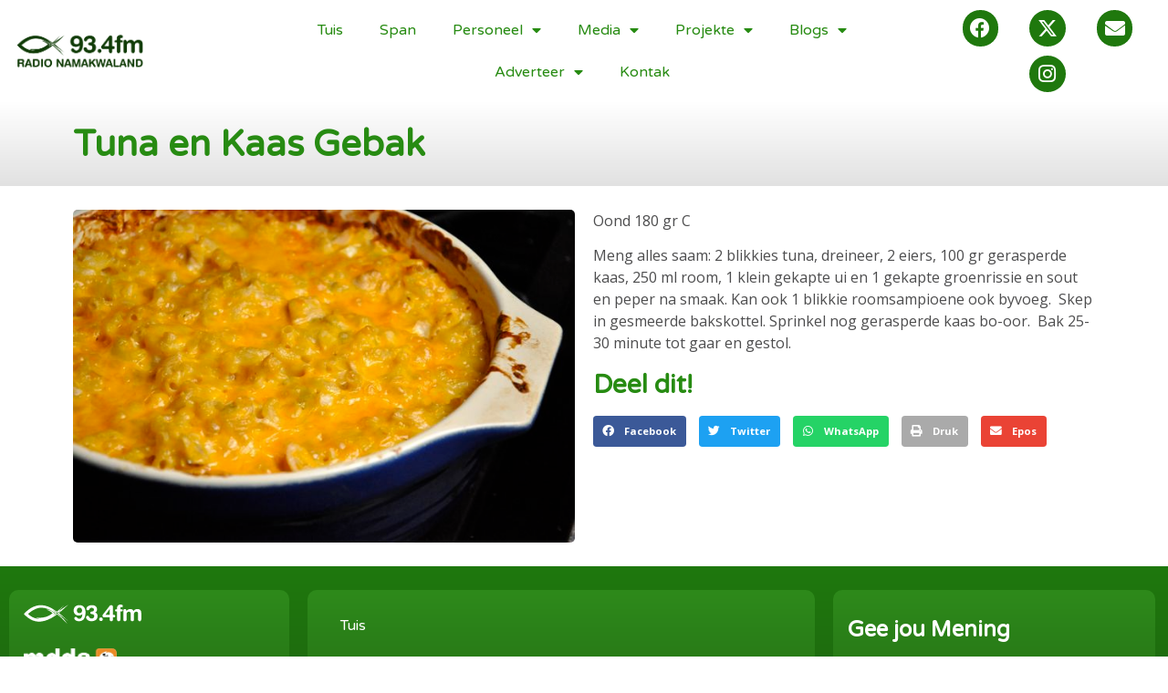

--- FILE ---
content_type: text/html; charset=UTF-8
request_url: https://www.934fm.co.za/blogs/an-na-na-resepte/tuna-en-kaas-gebak/
body_size: 11749
content:
<!doctype html>
<html lang="en-US" prefix="og: https://ogp.me/ns#">
<head>
	<meta charset="UTF-8">
	<meta name="viewport" content="width=device-width, initial-scale=1">
	<link rel="profile" href="https://gmpg.org/xfn/11">
		<style>img:is([sizes="auto" i], [sizes^="auto," i]) { contain-intrinsic-size: 3000px 1500px }</style>
	
<!-- Search Engine Optimization by Rank Math - https://rankmath.com/ -->
<title>Tuna en Kaas Gebak - 93.4fm - Radio Namakwaland - Die beste in die weste.</title>
<meta name="description" content="Oond 180 gr C"/>
<meta name="robots" content="index, follow, max-snippet:-1, max-video-preview:-1, max-image-preview:large"/>
<link rel="canonical" href="https://www.934fm.co.za/blogs/an-na-na-resepte/tuna-en-kaas-gebak/" />
<meta property="og:locale" content="en_US" />
<meta property="og:type" content="article" />
<meta property="og:title" content="Tuna en Kaas Gebak - 93.4fm - Radio Namakwaland - Die beste in die weste." />
<meta property="og:description" content="Oond 180 gr C" />
<meta property="og:url" content="https://www.934fm.co.za/blogs/an-na-na-resepte/tuna-en-kaas-gebak/" />
<meta property="og:site_name" content="93.4fm - Radio Namakwaland - Die beste in die weste." />
<meta property="article:section" content="An-na-na Resepte" />
<meta property="og:updated_time" content="2019-01-22T15:28:41+02:00" />
<meta property="og:image" content="https://www.934fm.co.za/wp-content/uploads/2019/01/Tuna-kaas-gebak.jpg" />
<meta property="og:image:secure_url" content="https://www.934fm.co.za/wp-content/uploads/2019/01/Tuna-kaas-gebak.jpg" />
<meta property="og:image:width" content="640" />
<meta property="og:image:height" content="425" />
<meta property="og:image:alt" content="Tuna en Kaas Gebak" />
<meta property="og:image:type" content="image/jpeg" />
<meta property="article:published_time" content="2019-01-22T15:27:07+02:00" />
<meta property="article:modified_time" content="2019-01-22T15:28:41+02:00" />
<meta name="twitter:card" content="summary_large_image" />
<meta name="twitter:title" content="Tuna en Kaas Gebak - 93.4fm - Radio Namakwaland - Die beste in die weste." />
<meta name="twitter:description" content="Oond 180 gr C" />
<meta name="twitter:image" content="https://www.934fm.co.za/wp-content/uploads/2019/01/Tuna-kaas-gebak.jpg" />
<script type="application/ld+json" class="rank-math-schema">{"@context":"https://schema.org","@graph":[{"@type":["RadioStation","Organization"],"@id":"https://www.934fm.co.za/#organization","name":"93.4fm - Radio Namakwaland - Die beste in die weste.","url":"https://www.934fm.co.za","logo":{"@type":"ImageObject","@id":"https://www.934fm.co.za/#logo","url":"http://www.934fm.co.za/wp-content/uploads/2020/03/rn.png","contentUrl":"http://www.934fm.co.za/wp-content/uploads/2020/03/rn.png","caption":"93.4fm - Radio Namakwaland - Die beste in die weste.","inLanguage":"en-US","width":"689","height":"218"},"openingHours":["Monday,Tuesday,Wednesday,Thursday,Friday,Saturday,Sunday 09:00-17:00"],"image":{"@id":"https://www.934fm.co.za/#logo"}},{"@type":"WebSite","@id":"https://www.934fm.co.za/#website","url":"https://www.934fm.co.za","name":"93.4fm - Radio Namakwaland - Die beste in die weste.","publisher":{"@id":"https://www.934fm.co.za/#organization"},"inLanguage":"en-US"},{"@type":"ImageObject","@id":"https://www.934fm.co.za/wp-content/uploads/2019/01/Tuna-kaas-gebak.jpg","url":"https://www.934fm.co.za/wp-content/uploads/2019/01/Tuna-kaas-gebak.jpg","width":"640","height":"425","inLanguage":"en-US"},{"@type":"WebPage","@id":"https://www.934fm.co.za/blogs/an-na-na-resepte/tuna-en-kaas-gebak/#webpage","url":"https://www.934fm.co.za/blogs/an-na-na-resepte/tuna-en-kaas-gebak/","name":"Tuna en Kaas Gebak - 93.4fm - Radio Namakwaland - Die beste in die weste.","datePublished":"2019-01-22T15:27:07+02:00","dateModified":"2019-01-22T15:28:41+02:00","isPartOf":{"@id":"https://www.934fm.co.za/#website"},"primaryImageOfPage":{"@id":"https://www.934fm.co.za/wp-content/uploads/2019/01/Tuna-kaas-gebak.jpg"},"inLanguage":"en-US"},{"@type":"Person","@id":"https://www.934fm.co.za/author/bestuur/","name":"bestuur","url":"https://www.934fm.co.za/author/bestuur/","image":{"@type":"ImageObject","@id":"https://secure.gravatar.com/avatar/7d358bf13c9dbccbbb3099d334c2eb6a14b9d1166a635edf20e5b2575b95e83a?s=96&amp;d=mm&amp;r=g","url":"https://secure.gravatar.com/avatar/7d358bf13c9dbccbbb3099d334c2eb6a14b9d1166a635edf20e5b2575b95e83a?s=96&amp;d=mm&amp;r=g","caption":"bestuur","inLanguage":"en-US"},"worksFor":{"@id":"https://www.934fm.co.za/#organization"}},{"@type":"BlogPosting","headline":"Tuna en Kaas Gebak - 93.4fm - Radio Namakwaland - Die beste in die weste.","datePublished":"2019-01-22T15:27:07+02:00","dateModified":"2019-01-22T15:28:41+02:00","articleSection":"An-na-na Resepte","author":{"@id":"https://www.934fm.co.za/author/bestuur/","name":"bestuur"},"publisher":{"@id":"https://www.934fm.co.za/#organization"},"description":"Oond 180 gr C","name":"Tuna en Kaas Gebak - 93.4fm - Radio Namakwaland - Die beste in die weste.","@id":"https://www.934fm.co.za/blogs/an-na-na-resepte/tuna-en-kaas-gebak/#richSnippet","isPartOf":{"@id":"https://www.934fm.co.za/blogs/an-na-na-resepte/tuna-en-kaas-gebak/#webpage"},"image":{"@id":"https://www.934fm.co.za/wp-content/uploads/2019/01/Tuna-kaas-gebak.jpg"},"inLanguage":"en-US","mainEntityOfPage":{"@id":"https://www.934fm.co.za/blogs/an-na-na-resepte/tuna-en-kaas-gebak/#webpage"}}]}</script>
<!-- /Rank Math WordPress SEO plugin -->

<link rel='stylesheet' id='eo-leaflet.js-css' href='https://www.934fm.co.za/wp-content/plugins/event-organiser/lib/leaflet/leaflet.min.css?ver=1.4.0' media='all' />
<style id='eo-leaflet.js-inline-css'>
.leaflet-popup-close-button{box-shadow:none!important;}
</style>
<link rel='stylesheet' id='hfe-widgets-style-css' href='https://www.934fm.co.za/wp-content/plugins/header-footer-elementor/inc/widgets-css/frontend.css?ver=2.5.2' media='all' />
<style id='classic-theme-styles-inline-css'>
/*! This file is auto-generated */
.wp-block-button__link{color:#fff;background-color:#32373c;border-radius:9999px;box-shadow:none;text-decoration:none;padding:calc(.667em + 2px) calc(1.333em + 2px);font-size:1.125em}.wp-block-file__button{background:#32373c;color:#fff;text-decoration:none}
</style>
<style id='global-styles-inline-css'>
:root{--wp--preset--aspect-ratio--square: 1;--wp--preset--aspect-ratio--4-3: 4/3;--wp--preset--aspect-ratio--3-4: 3/4;--wp--preset--aspect-ratio--3-2: 3/2;--wp--preset--aspect-ratio--2-3: 2/3;--wp--preset--aspect-ratio--16-9: 16/9;--wp--preset--aspect-ratio--9-16: 9/16;--wp--preset--color--black: #000000;--wp--preset--color--cyan-bluish-gray: #abb8c3;--wp--preset--color--white: #ffffff;--wp--preset--color--pale-pink: #f78da7;--wp--preset--color--vivid-red: #cf2e2e;--wp--preset--color--luminous-vivid-orange: #ff6900;--wp--preset--color--luminous-vivid-amber: #fcb900;--wp--preset--color--light-green-cyan: #7bdcb5;--wp--preset--color--vivid-green-cyan: #00d084;--wp--preset--color--pale-cyan-blue: #8ed1fc;--wp--preset--color--vivid-cyan-blue: #0693e3;--wp--preset--color--vivid-purple: #9b51e0;--wp--preset--gradient--vivid-cyan-blue-to-vivid-purple: linear-gradient(135deg,rgba(6,147,227,1) 0%,rgb(155,81,224) 100%);--wp--preset--gradient--light-green-cyan-to-vivid-green-cyan: linear-gradient(135deg,rgb(122,220,180) 0%,rgb(0,208,130) 100%);--wp--preset--gradient--luminous-vivid-amber-to-luminous-vivid-orange: linear-gradient(135deg,rgba(252,185,0,1) 0%,rgba(255,105,0,1) 100%);--wp--preset--gradient--luminous-vivid-orange-to-vivid-red: linear-gradient(135deg,rgba(255,105,0,1) 0%,rgb(207,46,46) 100%);--wp--preset--gradient--very-light-gray-to-cyan-bluish-gray: linear-gradient(135deg,rgb(238,238,238) 0%,rgb(169,184,195) 100%);--wp--preset--gradient--cool-to-warm-spectrum: linear-gradient(135deg,rgb(74,234,220) 0%,rgb(151,120,209) 20%,rgb(207,42,186) 40%,rgb(238,44,130) 60%,rgb(251,105,98) 80%,rgb(254,248,76) 100%);--wp--preset--gradient--blush-light-purple: linear-gradient(135deg,rgb(255,206,236) 0%,rgb(152,150,240) 100%);--wp--preset--gradient--blush-bordeaux: linear-gradient(135deg,rgb(254,205,165) 0%,rgb(254,45,45) 50%,rgb(107,0,62) 100%);--wp--preset--gradient--luminous-dusk: linear-gradient(135deg,rgb(255,203,112) 0%,rgb(199,81,192) 50%,rgb(65,88,208) 100%);--wp--preset--gradient--pale-ocean: linear-gradient(135deg,rgb(255,245,203) 0%,rgb(182,227,212) 50%,rgb(51,167,181) 100%);--wp--preset--gradient--electric-grass: linear-gradient(135deg,rgb(202,248,128) 0%,rgb(113,206,126) 100%);--wp--preset--gradient--midnight: linear-gradient(135deg,rgb(2,3,129) 0%,rgb(40,116,252) 100%);--wp--preset--font-size--small: 13px;--wp--preset--font-size--medium: 20px;--wp--preset--font-size--large: 36px;--wp--preset--font-size--x-large: 42px;--wp--preset--spacing--20: 0.44rem;--wp--preset--spacing--30: 0.67rem;--wp--preset--spacing--40: 1rem;--wp--preset--spacing--50: 1.5rem;--wp--preset--spacing--60: 2.25rem;--wp--preset--spacing--70: 3.38rem;--wp--preset--spacing--80: 5.06rem;--wp--preset--shadow--natural: 6px 6px 9px rgba(0, 0, 0, 0.2);--wp--preset--shadow--deep: 12px 12px 50px rgba(0, 0, 0, 0.4);--wp--preset--shadow--sharp: 6px 6px 0px rgba(0, 0, 0, 0.2);--wp--preset--shadow--outlined: 6px 6px 0px -3px rgba(255, 255, 255, 1), 6px 6px rgba(0, 0, 0, 1);--wp--preset--shadow--crisp: 6px 6px 0px rgba(0, 0, 0, 1);}:where(.is-layout-flex){gap: 0.5em;}:where(.is-layout-grid){gap: 0.5em;}body .is-layout-flex{display: flex;}.is-layout-flex{flex-wrap: wrap;align-items: center;}.is-layout-flex > :is(*, div){margin: 0;}body .is-layout-grid{display: grid;}.is-layout-grid > :is(*, div){margin: 0;}:where(.wp-block-columns.is-layout-flex){gap: 2em;}:where(.wp-block-columns.is-layout-grid){gap: 2em;}:where(.wp-block-post-template.is-layout-flex){gap: 1.25em;}:where(.wp-block-post-template.is-layout-grid){gap: 1.25em;}.has-black-color{color: var(--wp--preset--color--black) !important;}.has-cyan-bluish-gray-color{color: var(--wp--preset--color--cyan-bluish-gray) !important;}.has-white-color{color: var(--wp--preset--color--white) !important;}.has-pale-pink-color{color: var(--wp--preset--color--pale-pink) !important;}.has-vivid-red-color{color: var(--wp--preset--color--vivid-red) !important;}.has-luminous-vivid-orange-color{color: var(--wp--preset--color--luminous-vivid-orange) !important;}.has-luminous-vivid-amber-color{color: var(--wp--preset--color--luminous-vivid-amber) !important;}.has-light-green-cyan-color{color: var(--wp--preset--color--light-green-cyan) !important;}.has-vivid-green-cyan-color{color: var(--wp--preset--color--vivid-green-cyan) !important;}.has-pale-cyan-blue-color{color: var(--wp--preset--color--pale-cyan-blue) !important;}.has-vivid-cyan-blue-color{color: var(--wp--preset--color--vivid-cyan-blue) !important;}.has-vivid-purple-color{color: var(--wp--preset--color--vivid-purple) !important;}.has-black-background-color{background-color: var(--wp--preset--color--black) !important;}.has-cyan-bluish-gray-background-color{background-color: var(--wp--preset--color--cyan-bluish-gray) !important;}.has-white-background-color{background-color: var(--wp--preset--color--white) !important;}.has-pale-pink-background-color{background-color: var(--wp--preset--color--pale-pink) !important;}.has-vivid-red-background-color{background-color: var(--wp--preset--color--vivid-red) !important;}.has-luminous-vivid-orange-background-color{background-color: var(--wp--preset--color--luminous-vivid-orange) !important;}.has-luminous-vivid-amber-background-color{background-color: var(--wp--preset--color--luminous-vivid-amber) !important;}.has-light-green-cyan-background-color{background-color: var(--wp--preset--color--light-green-cyan) !important;}.has-vivid-green-cyan-background-color{background-color: var(--wp--preset--color--vivid-green-cyan) !important;}.has-pale-cyan-blue-background-color{background-color: var(--wp--preset--color--pale-cyan-blue) !important;}.has-vivid-cyan-blue-background-color{background-color: var(--wp--preset--color--vivid-cyan-blue) !important;}.has-vivid-purple-background-color{background-color: var(--wp--preset--color--vivid-purple) !important;}.has-black-border-color{border-color: var(--wp--preset--color--black) !important;}.has-cyan-bluish-gray-border-color{border-color: var(--wp--preset--color--cyan-bluish-gray) !important;}.has-white-border-color{border-color: var(--wp--preset--color--white) !important;}.has-pale-pink-border-color{border-color: var(--wp--preset--color--pale-pink) !important;}.has-vivid-red-border-color{border-color: var(--wp--preset--color--vivid-red) !important;}.has-luminous-vivid-orange-border-color{border-color: var(--wp--preset--color--luminous-vivid-orange) !important;}.has-luminous-vivid-amber-border-color{border-color: var(--wp--preset--color--luminous-vivid-amber) !important;}.has-light-green-cyan-border-color{border-color: var(--wp--preset--color--light-green-cyan) !important;}.has-vivid-green-cyan-border-color{border-color: var(--wp--preset--color--vivid-green-cyan) !important;}.has-pale-cyan-blue-border-color{border-color: var(--wp--preset--color--pale-cyan-blue) !important;}.has-vivid-cyan-blue-border-color{border-color: var(--wp--preset--color--vivid-cyan-blue) !important;}.has-vivid-purple-border-color{border-color: var(--wp--preset--color--vivid-purple) !important;}.has-vivid-cyan-blue-to-vivid-purple-gradient-background{background: var(--wp--preset--gradient--vivid-cyan-blue-to-vivid-purple) !important;}.has-light-green-cyan-to-vivid-green-cyan-gradient-background{background: var(--wp--preset--gradient--light-green-cyan-to-vivid-green-cyan) !important;}.has-luminous-vivid-amber-to-luminous-vivid-orange-gradient-background{background: var(--wp--preset--gradient--luminous-vivid-amber-to-luminous-vivid-orange) !important;}.has-luminous-vivid-orange-to-vivid-red-gradient-background{background: var(--wp--preset--gradient--luminous-vivid-orange-to-vivid-red) !important;}.has-very-light-gray-to-cyan-bluish-gray-gradient-background{background: var(--wp--preset--gradient--very-light-gray-to-cyan-bluish-gray) !important;}.has-cool-to-warm-spectrum-gradient-background{background: var(--wp--preset--gradient--cool-to-warm-spectrum) !important;}.has-blush-light-purple-gradient-background{background: var(--wp--preset--gradient--blush-light-purple) !important;}.has-blush-bordeaux-gradient-background{background: var(--wp--preset--gradient--blush-bordeaux) !important;}.has-luminous-dusk-gradient-background{background: var(--wp--preset--gradient--luminous-dusk) !important;}.has-pale-ocean-gradient-background{background: var(--wp--preset--gradient--pale-ocean) !important;}.has-electric-grass-gradient-background{background: var(--wp--preset--gradient--electric-grass) !important;}.has-midnight-gradient-background{background: var(--wp--preset--gradient--midnight) !important;}.has-small-font-size{font-size: var(--wp--preset--font-size--small) !important;}.has-medium-font-size{font-size: var(--wp--preset--font-size--medium) !important;}.has-large-font-size{font-size: var(--wp--preset--font-size--large) !important;}.has-x-large-font-size{font-size: var(--wp--preset--font-size--x-large) !important;}
:where(.wp-block-post-template.is-layout-flex){gap: 1.25em;}:where(.wp-block-post-template.is-layout-grid){gap: 1.25em;}
:where(.wp-block-columns.is-layout-flex){gap: 2em;}:where(.wp-block-columns.is-layout-grid){gap: 2em;}
:root :where(.wp-block-pullquote){font-size: 1.5em;line-height: 1.6;}
</style>
<link rel='stylesheet' id='hfe-style-css' href='https://www.934fm.co.za/wp-content/plugins/header-footer-elementor/assets/css/header-footer-elementor.css?ver=2.5.2' media='all' />
<link rel='stylesheet' id='elementor-icons-css' href='https://www.934fm.co.za/wp-content/plugins/elementor/assets/lib/eicons/css/elementor-icons.min.css?ver=5.44.0' media='all' />
<link rel='stylesheet' id='elementor-frontend-css' href='https://www.934fm.co.za/wp-content/plugins/elementor/assets/css/frontend.min.css?ver=3.32.4' media='all' />
<link rel='stylesheet' id='elementor-post-14425-css' href='https://www.934fm.co.za/wp-content/uploads/elementor/css/post-14425.css?ver=1760527258' media='all' />
<link rel='stylesheet' id='hello-elementor-css' href='https://www.934fm.co.za/wp-content/themes/hello-elementor/style.min.css?ver=3.0.1' media='all' />
<link rel='stylesheet' id='hello-elementor-child-css' href='https://www.934fm.co.za/wp-content/themes/hello-elementor-child/style.css?ver=1.0.0' media='all' />
<link rel='stylesheet' id='hello-elementor-header-footer-css' href='https://www.934fm.co.za/wp-content/themes/hello-elementor/header-footer.min.css?ver=3.0.1' media='all' />
<link rel='stylesheet' id='widget-image-css' href='https://www.934fm.co.za/wp-content/plugins/elementor/assets/css/widget-image.min.css?ver=3.32.4' media='all' />
<link rel='stylesheet' id='e-animation-grow-css' href='https://www.934fm.co.za/wp-content/plugins/elementor/assets/lib/animations/styles/e-animation-grow.min.css?ver=3.32.4' media='all' />
<link rel='stylesheet' id='widget-nav-menu-css' href='https://www.934fm.co.za/wp-content/plugins/elementor-pro/assets/css/widget-nav-menu.min.css?ver=3.32.2' media='all' />
<link rel='stylesheet' id='widget-social-icons-css' href='https://www.934fm.co.za/wp-content/plugins/elementor/assets/css/widget-social-icons.min.css?ver=3.32.4' media='all' />
<link rel='stylesheet' id='e-apple-webkit-css' href='https://www.934fm.co.za/wp-content/plugins/elementor/assets/css/conditionals/apple-webkit.min.css?ver=3.32.4' media='all' />
<link rel='stylesheet' id='widget-heading-css' href='https://www.934fm.co.za/wp-content/plugins/elementor/assets/css/widget-heading.min.css?ver=3.32.4' media='all' />
<link rel='stylesheet' id='widget-form-css' href='https://www.934fm.co.za/wp-content/plugins/elementor-pro/assets/css/widget-form.min.css?ver=3.32.2' media='all' />
<link rel='stylesheet' id='widget-share-buttons-css' href='https://www.934fm.co.za/wp-content/plugins/elementor-pro/assets/css/widget-share-buttons.min.css?ver=3.32.2' media='all' />
<link rel='stylesheet' id='elementor-icons-shared-0-css' href='https://www.934fm.co.za/wp-content/plugins/elementor/assets/lib/font-awesome/css/fontawesome.min.css?ver=5.15.3' media='all' />
<link rel='stylesheet' id='elementor-icons-fa-solid-css' href='https://www.934fm.co.za/wp-content/plugins/elementor/assets/lib/font-awesome/css/solid.min.css?ver=5.15.3' media='all' />
<link rel='stylesheet' id='elementor-icons-fa-brands-css' href='https://www.934fm.co.za/wp-content/plugins/elementor/assets/lib/font-awesome/css/brands.min.css?ver=5.15.3' media='all' />
<link rel='stylesheet' id='elementor-post-14386-css' href='https://www.934fm.co.za/wp-content/uploads/elementor/css/post-14386.css?ver=1760527259' media='all' />
<link rel='stylesheet' id='elementor-post-14383-css' href='https://www.934fm.co.za/wp-content/uploads/elementor/css/post-14383.css?ver=1760527259' media='all' />
<link rel='stylesheet' id='elementor-post-14960-css' href='https://www.934fm.co.za/wp-content/uploads/elementor/css/post-14960.css?ver=1760527309' media='all' />
<link rel='stylesheet' id='hfe-elementor-icons-css' href='https://www.934fm.co.za/wp-content/plugins/elementor/assets/lib/eicons/css/elementor-icons.min.css?ver=5.34.0' media='all' />
<link rel='stylesheet' id='hfe-icons-list-css' href='https://www.934fm.co.za/wp-content/plugins/elementor/assets/css/widget-icon-list.min.css?ver=3.24.3' media='all' />
<link rel='stylesheet' id='hfe-social-icons-css' href='https://www.934fm.co.za/wp-content/plugins/elementor/assets/css/widget-social-icons.min.css?ver=3.24.0' media='all' />
<link rel='stylesheet' id='hfe-social-share-icons-brands-css' href='https://www.934fm.co.za/wp-content/plugins/elementor/assets/lib/font-awesome/css/brands.css?ver=5.15.3' media='all' />
<link rel='stylesheet' id='hfe-social-share-icons-fontawesome-css' href='https://www.934fm.co.za/wp-content/plugins/elementor/assets/lib/font-awesome/css/fontawesome.css?ver=5.15.3' media='all' />
<link rel='stylesheet' id='hfe-nav-menu-icons-css' href='https://www.934fm.co.za/wp-content/plugins/elementor/assets/lib/font-awesome/css/solid.css?ver=5.15.3' media='all' />
<link rel='stylesheet' id='hfe-widget-blockquote-css' href='https://www.934fm.co.za/wp-content/plugins/elementor-pro/assets/css/widget-blockquote.min.css?ver=3.25.0' media='all' />
<link rel='stylesheet' id='hfe-mega-menu-css' href='https://www.934fm.co.za/wp-content/plugins/elementor-pro/assets/css/widget-mega-menu.min.css?ver=3.26.2' media='all' />
<link rel='stylesheet' id='hfe-nav-menu-widget-css' href='https://www.934fm.co.za/wp-content/plugins/elementor-pro/assets/css/widget-nav-menu.min.css?ver=3.26.0' media='all' />
<link rel='stylesheet' id='elementor-gf-roboto-css' href='https://fonts.googleapis.com/css?family=Roboto:100,100italic,200,200italic,300,300italic,400,400italic,500,500italic,600,600italic,700,700italic,800,800italic,900,900italic&#038;display=swap' media='all' />
<link rel='stylesheet' id='elementor-gf-robotoslab-css' href='https://fonts.googleapis.com/css?family=Roboto+Slab:100,100italic,200,200italic,300,300italic,400,400italic,500,500italic,600,600italic,700,700italic,800,800italic,900,900italic&#038;display=swap' media='all' />
<link rel='stylesheet' id='elementor-gf-opensans-css' href='https://fonts.googleapis.com/css?family=Open+Sans:100,100italic,200,200italic,300,300italic,400,400italic,500,500italic,600,600italic,700,700italic,800,800italic,900,900italic&#038;display=swap' media='all' />
<link rel='stylesheet' id='elementor-gf-varelaround-css' href='https://fonts.googleapis.com/css?family=Varela+Round:100,100italic,200,200italic,300,300italic,400,400italic,500,500italic,600,600italic,700,700italic,800,800italic,900,900italic&#038;display=swap' media='all' />
<link rel='stylesheet' id='elementor-gf-quicksand-css' href='https://fonts.googleapis.com/css?family=Quicksand:100,100italic,200,200italic,300,300italic,400,400italic,500,500italic,600,600italic,700,700italic,800,800italic,900,900italic&#038;display=swap' media='all' />
<script src="//ajax.googleapis.com/ajax/libs/jquery/3.7.1/jquery.min.js?ver=3.7.1" id="jquery-js"></script>
<script id="jquery-js-after">
!function($){"use strict";$(document).ready(function(){$(this).scrollTop()>100&&$(".hfe-scroll-to-top-wrap").removeClass("hfe-scroll-to-top-hide"),$(window).scroll(function(){$(this).scrollTop()<100?$(".hfe-scroll-to-top-wrap").fadeOut(300):$(".hfe-scroll-to-top-wrap").fadeIn(300)}),$(".hfe-scroll-to-top-wrap").on("click",function(){$("html, body").animate({scrollTop:0},300);return!1})})}(jQuery);
!function($){'use strict';$(document).ready(function(){var bar=$('.hfe-reading-progress-bar');if(!bar.length)return;$(window).on('scroll',function(){var s=$(window).scrollTop(),d=$(document).height()-$(window).height(),p=d? s/d*100:0;bar.css('width',p+'%')});});}(jQuery);
</script>
<script src="https://www.934fm.co.za/wp-content/themes/hello-elementor-child/assets/js/rn_frontend.js?ver=1.0.0" id="rn-frontend-js"></script>
<meta name="generator" content="Elementor 3.32.4; features: additional_custom_breakpoints; settings: css_print_method-external, google_font-enabled, font_display-swap">
<style type="text/css">.wpa-field--website_address, .adverts-field-name-website_address { display: none !important }</style>			<style>
				.e-con.e-parent:nth-of-type(n+4):not(.e-lazyloaded):not(.e-no-lazyload),
				.e-con.e-parent:nth-of-type(n+4):not(.e-lazyloaded):not(.e-no-lazyload) * {
					background-image: none !important;
				}
				@media screen and (max-height: 1024px) {
					.e-con.e-parent:nth-of-type(n+3):not(.e-lazyloaded):not(.e-no-lazyload),
					.e-con.e-parent:nth-of-type(n+3):not(.e-lazyloaded):not(.e-no-lazyload) * {
						background-image: none !important;
					}
				}
				@media screen and (max-height: 640px) {
					.e-con.e-parent:nth-of-type(n+2):not(.e-lazyloaded):not(.e-no-lazyload),
					.e-con.e-parent:nth-of-type(n+2):not(.e-lazyloaded):not(.e-no-lazyload) * {
						background-image: none !important;
					}
				}
			</style>
			<link rel="icon" href="https://www.934fm.co.za/wp-content/uploads/2020/02/cropped-rn-32x32.png" sizes="32x32" />
<link rel="icon" href="https://www.934fm.co.za/wp-content/uploads/2020/02/cropped-rn-192x192.png" sizes="192x192" />
<link rel="apple-touch-icon" href="https://www.934fm.co.za/wp-content/uploads/2020/02/cropped-rn-180x180.png" />
<meta name="msapplication-TileImage" content="https://www.934fm.co.za/wp-content/uploads/2020/02/cropped-rn-270x270.png" />
</head>
<body class="wp-singular post-template-default single single-post postid-13479 single-format-standard wp-custom-logo wp-theme-hello-elementor wp-child-theme-hello-elementor-child ehf-template-hello-elementor ehf-stylesheet-hello-elementor-child elementor-default elementor-kit-14425 elementor-page-14960">


<a class="skip-link screen-reader-text" href="#content">Skip to content</a>

		<header data-elementor-type="header" data-elementor-id="14386" class="elementor elementor-14386 elementor-location-header" data-elementor-post-type="elementor_library">
					<section class="elementor-section elementor-top-section elementor-element elementor-element-4c503aa elementor-section-boxed elementor-section-height-default elementor-section-height-default" data-id="4c503aa" data-element_type="section">
						<div class="elementor-container elementor-column-gap-default">
					<div class="elementor-column elementor-col-33 elementor-top-column elementor-element elementor-element-a8fe20e" data-id="a8fe20e" data-element_type="column">
			<div class="elementor-widget-wrap elementor-element-populated">
						<div class="elementor-element elementor-element-2b68ddc elementor-widget elementor-widget-theme-site-logo elementor-widget-image" data-id="2b68ddc" data-element_type="widget" data-widget_type="theme-site-logo.default">
				<div class="elementor-widget-container">
											<a href="https://www.934fm.co.za">
			<img fetchpriority="high" width="689" height="218" src="https://www.934fm.co.za/wp-content/uploads/2020/02/rn.png" class="attachment-full size-full wp-image-23104" alt="" srcset="https://www.934fm.co.za/wp-content/uploads/2020/02/rn.png 689w, https://www.934fm.co.za/wp-content/uploads/2020/02/rn-300x95.png 300w, https://www.934fm.co.za/wp-content/uploads/2020/02/rn-650x206.png 650w, https://www.934fm.co.za/wp-content/uploads/2020/02/rn-310x98.png 310w, https://www.934fm.co.za/wp-content/uploads/2020/02/rn-150x47.png 150w" sizes="(max-width: 689px) 100vw, 689px" />				</a>
											</div>
				</div>
					</div>
		</div>
				<div class="elementor-column elementor-col-33 elementor-top-column elementor-element elementor-element-d6a15d0" data-id="d6a15d0" data-element_type="column">
			<div class="elementor-widget-wrap elementor-element-populated">
						<div class="elementor-element elementor-element-ea066de elementor-nav-menu__align-center elementor-nav-menu--dropdown-tablet elementor-nav-menu__text-align-aside elementor-nav-menu--toggle elementor-nav-menu--burger elementor-widget elementor-widget-nav-menu" data-id="ea066de" data-element_type="widget" data-settings="{&quot;toggle_icon_hover_animation&quot;:&quot;grow&quot;,&quot;layout&quot;:&quot;horizontal&quot;,&quot;submenu_icon&quot;:{&quot;value&quot;:&quot;&lt;i class=\&quot;fas fa-caret-down\&quot; aria-hidden=\&quot;true\&quot;&gt;&lt;\/i&gt;&quot;,&quot;library&quot;:&quot;fa-solid&quot;},&quot;toggle&quot;:&quot;burger&quot;}" data-widget_type="nav-menu.default">
				<div class="elementor-widget-container">
								<nav aria-label="Menu" class="elementor-nav-menu--main elementor-nav-menu__container elementor-nav-menu--layout-horizontal e--pointer-background e--animation-grow">
				<ul id="menu-1-ea066de" class="elementor-nav-menu"><li class="menu-item menu-item-type-custom menu-item-object-custom menu-item-home menu-item-75"><a href="https://www.934fm.co.za" class="elementor-item">Tuis</a></li>
<li class="menu-item menu-item-type-post_type menu-item-object-page menu-item-23148"><a href="https://www.934fm.co.za/span/" class="elementor-item">Span</a></li>
<li class="menu-item menu-item-type-custom menu-item-object-custom menu-item-has-children menu-item-711"><a href="#" class="elementor-item elementor-item-anchor">Personeel</a>
<ul class="sub-menu elementor-nav-menu--dropdown">
	<li class="menu-item menu-item-type-post_type menu-item-object-page menu-item-61"><a href="https://www.934fm.co.za/ons-personeel/" class="elementor-sub-item">Ons Personeel</a></li>
	<li class="menu-item menu-item-type-post_type menu-item-object-page menu-item-729"><a href="https://www.934fm.co.za/programaanbieders/" class="elementor-sub-item">Programaanbieders</a></li>
	<li class="menu-item menu-item-type-post_type menu-item-object-page menu-item-731"><a href="https://www.934fm.co.za/medewerkers/" class="elementor-sub-item">Medewerkers</a></li>
	<li class="menu-item menu-item-type-post_type menu-item-object-page menu-item-72"><a href="https://www.934fm.co.za/gbf/" class="elementor-sub-item">Grootvoël Boeremusiekfees 2024</a></li>
</ul>
</li>
<li class="menu-item menu-item-type-custom menu-item-object-custom menu-item-has-children menu-item-55"><a href="#" class="elementor-item elementor-item-anchor">Media</a>
<ul class="sub-menu elementor-nav-menu--dropdown">
	<li class="menu-item menu-item-type-taxonomy menu-item-object-category menu-item-4430"><a href="https://www.934fm.co.za/category/potgooi/" class="elementor-sub-item">Potgooi</a></li>
	<li class="menu-item menu-item-type-post_type menu-item-object-page menu-item-908"><a href="https://www.934fm.co.za/fotogalery/" class="elementor-sub-item">Fotogalery</a></li>
</ul>
</li>
<li class="menu-item menu-item-type-custom menu-item-object-custom menu-item-has-children menu-item-57"><a href="#" class="elementor-item elementor-item-anchor">Projekte</a>
<ul class="sub-menu elementor-nav-menu--dropdown">
	<li class="menu-item menu-item-type-post_type menu-item-object-page menu-item-70"><a href="https://www.934fm.co.za/skoleprojek-old/" class="elementor-sub-item">Gemeenskaps Projekte</a></li>
</ul>
</li>
<li class="menu-item menu-item-type-custom menu-item-object-custom menu-item-has-children menu-item-343"><a href="#" class="elementor-item elementor-item-anchor">Blogs</a>
<ul class="sub-menu elementor-nav-menu--dropdown">
	<li class="menu-item menu-item-type-taxonomy menu-item-object-category current-post-ancestor current-menu-parent current-post-parent menu-item-448"><a href="https://www.934fm.co.za/category/blogs/an-na-na-resepte/" class="elementor-sub-item">An-na-na Resepte</a></li>
	<li class="menu-item menu-item-type-taxonomy menu-item-object-category menu-item-2128"><a href="https://www.934fm.co.za/category/blogs/barshou/" class="elementor-sub-item">Barshou</a></li>
	<li class="menu-item menu-item-type-taxonomy menu-item-object-category menu-item-449"><a href="https://www.934fm.co.za/category/blogs/blommelyn/" class="elementor-sub-item">Blommelyn</a></li>
	<li class="menu-item menu-item-type-taxonomy menu-item-object-category menu-item-450"><a href="https://www.934fm.co.za/category/blogs/dagbreek/" class="elementor-sub-item">Dagbreek</a></li>
	<li class="menu-item menu-item-type-taxonomy menu-item-object-category menu-item-451"><a href="https://www.934fm.co.za/category/blogs/nuutste-nuus/" class="elementor-sub-item">Nuutste Nuus</a></li>
	<li class="menu-item menu-item-type-taxonomy menu-item-object-category menu-item-452"><a href="https://www.934fm.co.za/category/blogs/teleton/" class="elementor-sub-item">Teleton</a></li>
</ul>
</li>
<li class="menu-item menu-item-type-custom menu-item-object-custom menu-item-has-children menu-item-58"><a href="#" class="elementor-item elementor-item-anchor">Adverteer</a>
<ul class="sub-menu elementor-nav-menu--dropdown">
	<li class="menu-item menu-item-type-post_type menu-item-object-page menu-item-551"><a href="https://www.934fm.co.za/advertensie-opsies/" class="elementor-sub-item">Advertensie opsies</a></li>
	<li class="menu-item menu-item-type-post_type menu-item-object-page menu-item-544"><a href="https://www.934fm.co.za/gratis-advertensies/" class="elementor-sub-item">Gratis Advertensies</a></li>
	<li class="menu-item menu-item-type-post_type menu-item-object-page menu-item-15101"><a href="https://www.934fm.co.za/aanlyn-advertensies/" class="elementor-sub-item">Aanlyn Advertensies</a></li>
</ul>
</li>
<li class="menu-item menu-item-type-post_type menu-item-object-page menu-item-14441"><a href="https://www.934fm.co.za/kontak/" class="elementor-item">Kontak</a></li>
</ul>			</nav>
					<div class="elementor-menu-toggle" role="button" tabindex="0" aria-label="Menu Toggle" aria-expanded="false">
			<i aria-hidden="true" role="presentation" class="elementor-menu-toggle__icon--open elementor-animation-grow eicon-menu-bar"></i><i aria-hidden="true" role="presentation" class="elementor-menu-toggle__icon--close elementor-animation-grow eicon-close"></i>		</div>
					<nav class="elementor-nav-menu--dropdown elementor-nav-menu__container" aria-hidden="true">
				<ul id="menu-2-ea066de" class="elementor-nav-menu"><li class="menu-item menu-item-type-custom menu-item-object-custom menu-item-home menu-item-75"><a href="https://www.934fm.co.za" class="elementor-item" tabindex="-1">Tuis</a></li>
<li class="menu-item menu-item-type-post_type menu-item-object-page menu-item-23148"><a href="https://www.934fm.co.za/span/" class="elementor-item" tabindex="-1">Span</a></li>
<li class="menu-item menu-item-type-custom menu-item-object-custom menu-item-has-children menu-item-711"><a href="#" class="elementor-item elementor-item-anchor" tabindex="-1">Personeel</a>
<ul class="sub-menu elementor-nav-menu--dropdown">
	<li class="menu-item menu-item-type-post_type menu-item-object-page menu-item-61"><a href="https://www.934fm.co.za/ons-personeel/" class="elementor-sub-item" tabindex="-1">Ons Personeel</a></li>
	<li class="menu-item menu-item-type-post_type menu-item-object-page menu-item-729"><a href="https://www.934fm.co.za/programaanbieders/" class="elementor-sub-item" tabindex="-1">Programaanbieders</a></li>
	<li class="menu-item menu-item-type-post_type menu-item-object-page menu-item-731"><a href="https://www.934fm.co.za/medewerkers/" class="elementor-sub-item" tabindex="-1">Medewerkers</a></li>
	<li class="menu-item menu-item-type-post_type menu-item-object-page menu-item-72"><a href="https://www.934fm.co.za/gbf/" class="elementor-sub-item" tabindex="-1">Grootvoël Boeremusiekfees 2024</a></li>
</ul>
</li>
<li class="menu-item menu-item-type-custom menu-item-object-custom menu-item-has-children menu-item-55"><a href="#" class="elementor-item elementor-item-anchor" tabindex="-1">Media</a>
<ul class="sub-menu elementor-nav-menu--dropdown">
	<li class="menu-item menu-item-type-taxonomy menu-item-object-category menu-item-4430"><a href="https://www.934fm.co.za/category/potgooi/" class="elementor-sub-item" tabindex="-1">Potgooi</a></li>
	<li class="menu-item menu-item-type-post_type menu-item-object-page menu-item-908"><a href="https://www.934fm.co.za/fotogalery/" class="elementor-sub-item" tabindex="-1">Fotogalery</a></li>
</ul>
</li>
<li class="menu-item menu-item-type-custom menu-item-object-custom menu-item-has-children menu-item-57"><a href="#" class="elementor-item elementor-item-anchor" tabindex="-1">Projekte</a>
<ul class="sub-menu elementor-nav-menu--dropdown">
	<li class="menu-item menu-item-type-post_type menu-item-object-page menu-item-70"><a href="https://www.934fm.co.za/skoleprojek-old/" class="elementor-sub-item" tabindex="-1">Gemeenskaps Projekte</a></li>
</ul>
</li>
<li class="menu-item menu-item-type-custom menu-item-object-custom menu-item-has-children menu-item-343"><a href="#" class="elementor-item elementor-item-anchor" tabindex="-1">Blogs</a>
<ul class="sub-menu elementor-nav-menu--dropdown">
	<li class="menu-item menu-item-type-taxonomy menu-item-object-category current-post-ancestor current-menu-parent current-post-parent menu-item-448"><a href="https://www.934fm.co.za/category/blogs/an-na-na-resepte/" class="elementor-sub-item" tabindex="-1">An-na-na Resepte</a></li>
	<li class="menu-item menu-item-type-taxonomy menu-item-object-category menu-item-2128"><a href="https://www.934fm.co.za/category/blogs/barshou/" class="elementor-sub-item" tabindex="-1">Barshou</a></li>
	<li class="menu-item menu-item-type-taxonomy menu-item-object-category menu-item-449"><a href="https://www.934fm.co.za/category/blogs/blommelyn/" class="elementor-sub-item" tabindex="-1">Blommelyn</a></li>
	<li class="menu-item menu-item-type-taxonomy menu-item-object-category menu-item-450"><a href="https://www.934fm.co.za/category/blogs/dagbreek/" class="elementor-sub-item" tabindex="-1">Dagbreek</a></li>
	<li class="menu-item menu-item-type-taxonomy menu-item-object-category menu-item-451"><a href="https://www.934fm.co.za/category/blogs/nuutste-nuus/" class="elementor-sub-item" tabindex="-1">Nuutste Nuus</a></li>
	<li class="menu-item menu-item-type-taxonomy menu-item-object-category menu-item-452"><a href="https://www.934fm.co.za/category/blogs/teleton/" class="elementor-sub-item" tabindex="-1">Teleton</a></li>
</ul>
</li>
<li class="menu-item menu-item-type-custom menu-item-object-custom menu-item-has-children menu-item-58"><a href="#" class="elementor-item elementor-item-anchor" tabindex="-1">Adverteer</a>
<ul class="sub-menu elementor-nav-menu--dropdown">
	<li class="menu-item menu-item-type-post_type menu-item-object-page menu-item-551"><a href="https://www.934fm.co.za/advertensie-opsies/" class="elementor-sub-item" tabindex="-1">Advertensie opsies</a></li>
	<li class="menu-item menu-item-type-post_type menu-item-object-page menu-item-544"><a href="https://www.934fm.co.za/gratis-advertensies/" class="elementor-sub-item" tabindex="-1">Gratis Advertensies</a></li>
	<li class="menu-item menu-item-type-post_type menu-item-object-page menu-item-15101"><a href="https://www.934fm.co.za/aanlyn-advertensies/" class="elementor-sub-item" tabindex="-1">Aanlyn Advertensies</a></li>
</ul>
</li>
<li class="menu-item menu-item-type-post_type menu-item-object-page menu-item-14441"><a href="https://www.934fm.co.za/kontak/" class="elementor-item" tabindex="-1">Kontak</a></li>
</ul>			</nav>
						</div>
				</div>
					</div>
		</div>
				<div class="elementor-column elementor-col-33 elementor-top-column elementor-element elementor-element-e6e1cf4" data-id="e6e1cf4" data-element_type="column">
			<div class="elementor-widget-wrap elementor-element-populated">
						<div class="elementor-element elementor-element-5b9bc2d elementor-shape-circle elementor-grid-0 e-grid-align-center elementor-widget elementor-widget-social-icons" data-id="5b9bc2d" data-element_type="widget" data-widget_type="social-icons.default">
				<div class="elementor-widget-container">
							<div class="elementor-social-icons-wrapper elementor-grid" role="list">
							<span class="elementor-grid-item" role="listitem">
					<a class="elementor-icon elementor-social-icon elementor-social-icon-facebook elementor-repeater-item-5298669" href="http://www.facebook.caom/pages/Radio-Namakwaland-934fm/350962024928228" target="_blank">
						<span class="elementor-screen-only">Facebook</span>
						<i aria-hidden="true" class="fab fa-facebook"></i>					</a>
				</span>
							<span class="elementor-grid-item" role="listitem">
					<a class="elementor-icon elementor-social-icon elementor-social-icon-x-twitter elementor-repeater-item-e5d78bd" href="https://twitter.com/934Rn" target="_blank">
						<span class="elementor-screen-only">X-twitter</span>
						<i aria-hidden="true" class="fab fa-x-twitter"></i>					</a>
				</span>
							<span class="elementor-grid-item" role="listitem">
					<a class="elementor-icon elementor-social-icon elementor-social-icon-envelope elementor-repeater-item-bb53301" href="/cdn-cgi/l/email-protection#d3babdb5bc93eae0e7b5befdb0bcfda9b2" target="_blank">
						<span class="elementor-screen-only">Envelope</span>
						<i aria-hidden="true" class="fas fa-envelope"></i>					</a>
				</span>
							<span class="elementor-grid-item" role="listitem">
					<a class="elementor-icon elementor-social-icon elementor-social-icon-instagram elementor-repeater-item-7e4bf39" href="https://www.instagram.com/radionamakwaland934/" target="_blank">
						<span class="elementor-screen-only">Instagram</span>
						<i aria-hidden="true" class="fab fa-instagram"></i>					</a>
				</span>
					</div>
						</div>
				</div>
					</div>
		</div>
					</div>
		</section>
				</header>
				<div data-elementor-type="single" data-elementor-id="14960" class="elementor elementor-14960 elementor-location-single post-13479 post type-post status-publish format-standard has-post-thumbnail hentry category-an-na-na-resepte" data-elementor-post-type="elementor_library">
					<section class="elementor-section elementor-top-section elementor-element elementor-element-35a3cea elementor-section-boxed elementor-section-height-default elementor-section-height-default" data-id="35a3cea" data-element_type="section" data-settings="{&quot;background_background&quot;:&quot;gradient&quot;}">
						<div class="elementor-container elementor-column-gap-default">
					<div class="elementor-column elementor-col-100 elementor-top-column elementor-element elementor-element-bff09ff" data-id="bff09ff" data-element_type="column">
			<div class="elementor-widget-wrap elementor-element-populated">
						<div class="elementor-element elementor-element-96c8f83 elementor-widget elementor-widget-theme-post-title elementor-page-title elementor-widget-heading" data-id="96c8f83" data-element_type="widget" data-widget_type="theme-post-title.default">
				<div class="elementor-widget-container">
					<h1 class="elementor-heading-title elementor-size-default">Tuna en Kaas Gebak</h1>				</div>
				</div>
					</div>
		</div>
					</div>
		</section>
				<section class="elementor-section elementor-top-section elementor-element elementor-element-e5da634 elementor-section-boxed elementor-section-height-default elementor-section-height-default" data-id="e5da634" data-element_type="section">
						<div class="elementor-container elementor-column-gap-default">
					<div class="elementor-column elementor-col-50 elementor-top-column elementor-element elementor-element-83e408e" data-id="83e408e" data-element_type="column">
			<div class="elementor-widget-wrap elementor-element-populated">
						<div class="elementor-element elementor-element-a04688c elementor-widget elementor-widget-theme-post-featured-image elementor-widget-image" data-id="a04688c" data-element_type="widget" data-widget_type="theme-post-featured-image.default">
				<div class="elementor-widget-container">
															<img width="640" height="425" src="https://www.934fm.co.za/wp-content/uploads/2019/01/Tuna-kaas-gebak.jpg" class="attachment-large size-large wp-image-13480" alt="" srcset="https://www.934fm.co.za/wp-content/uploads/2019/01/Tuna-kaas-gebak.jpg 640w, https://www.934fm.co.za/wp-content/uploads/2019/01/Tuna-kaas-gebak-300x199.jpg 300w" sizes="(max-width: 640px) 100vw, 640px" />															</div>
				</div>
					</div>
		</div>
				<div class="elementor-column elementor-col-50 elementor-top-column elementor-element elementor-element-bcce93b" data-id="bcce93b" data-element_type="column">
			<div class="elementor-widget-wrap elementor-element-populated">
						<div class="elementor-element elementor-element-ba5d9bf elementor-widget elementor-widget-theme-post-content" data-id="ba5d9bf" data-element_type="widget" data-widget_type="theme-post-content.default">
				<div class="elementor-widget-container">
					<p>Oond 180 gr C</p>
<div>Meng alles saam: 2 blikkies tuna, dreineer, 2 eiers, 100 gr gerasperde kaas, 250 ml room, 1 klein gekapte ui en 1 gekapte groenrissie en sout en peper na smaak. Kan ook 1 blikkie roomsampioene ook byvoeg.  Skep in gesmeerde bakskottel. Sprinkel nog gerasperde kaas bo-oor.  Bak 25-30 minute tot gaar en gestol.</div>
				</div>
				</div>
				<div class="elementor-element elementor-element-a7b79fd elementor-widget elementor-widget-heading" data-id="a7b79fd" data-element_type="widget" data-widget_type="heading.default">
				<div class="elementor-widget-container">
					<h3 class="elementor-heading-title elementor-size-default">Deel dit!</h3>				</div>
				</div>
				<div class="elementor-element elementor-element-e8cf216 elementor-share-buttons--skin-flat elementor-share-buttons--shape-rounded elementor-share-buttons--view-icon-text elementor-grid-0 elementor-share-buttons--color-official elementor-widget elementor-widget-share-buttons" data-id="e8cf216" data-element_type="widget" data-widget_type="share-buttons.default">
				<div class="elementor-widget-container">
							<div class="elementor-grid" role="list">
								<div class="elementor-grid-item" role="listitem">
						<div class="elementor-share-btn elementor-share-btn_facebook" role="button" tabindex="0" aria-label="Share on facebook">
															<span class="elementor-share-btn__icon">
								<i class="fab fa-facebook" aria-hidden="true"></i>							</span>
																						<div class="elementor-share-btn__text">
																			<span class="elementor-share-btn__title">
										Facebook									</span>
																	</div>
													</div>
					</div>
									<div class="elementor-grid-item" role="listitem">
						<div class="elementor-share-btn elementor-share-btn_twitter" role="button" tabindex="0" aria-label="Share on twitter">
															<span class="elementor-share-btn__icon">
								<i class="fab fa-twitter" aria-hidden="true"></i>							</span>
																						<div class="elementor-share-btn__text">
																			<span class="elementor-share-btn__title">
										Twitter									</span>
																	</div>
													</div>
					</div>
									<div class="elementor-grid-item" role="listitem">
						<div class="elementor-share-btn elementor-share-btn_whatsapp" role="button" tabindex="0" aria-label="Share on whatsapp">
															<span class="elementor-share-btn__icon">
								<i class="fab fa-whatsapp" aria-hidden="true"></i>							</span>
																						<div class="elementor-share-btn__text">
																			<span class="elementor-share-btn__title">
										WhatsApp									</span>
																	</div>
													</div>
					</div>
									<div class="elementor-grid-item" role="listitem">
						<div class="elementor-share-btn elementor-share-btn_print" role="button" tabindex="0" aria-label="Share on print">
															<span class="elementor-share-btn__icon">
								<i class="fas fa-print" aria-hidden="true"></i>							</span>
																						<div class="elementor-share-btn__text">
																			<span class="elementor-share-btn__title">
										Druk									</span>
																	</div>
													</div>
					</div>
									<div class="elementor-grid-item" role="listitem">
						<div class="elementor-share-btn elementor-share-btn_email" role="button" tabindex="0" aria-label="Share on email">
															<span class="elementor-share-btn__icon">
								<i class="fas fa-envelope" aria-hidden="true"></i>							</span>
																						<div class="elementor-share-btn__text">
																			<span class="elementor-share-btn__title">
										Epos									</span>
																	</div>
													</div>
					</div>
						</div>
						</div>
				</div>
					</div>
		</div>
					</div>
		</section>
				</div>
				<footer data-elementor-type="footer" data-elementor-id="14383" class="elementor elementor-14383 elementor-location-footer" data-elementor-post-type="elementor_library">
					<section class="elementor-section elementor-top-section elementor-element elementor-element-3bec elementor-section-boxed elementor-section-height-default elementor-section-height-default" data-id="3bec" data-element_type="section" data-settings="{&quot;background_background&quot;:&quot;gradient&quot;}">
							<div class="elementor-background-overlay"></div>
							<div class="elementor-container elementor-column-gap-default">
					<div class="elementor-column elementor-col-33 elementor-top-column elementor-element elementor-element-26f2" data-id="26f2" data-element_type="column" data-settings="{&quot;background_background&quot;:&quot;gradient&quot;}">
			<div class="elementor-widget-wrap elementor-element-populated">
						<div class="elementor-element elementor-element-2ea450f elementor-widget elementor-widget-site-logo" data-id="2ea450f" data-element_type="widget" data-settings="{&quot;align&quot;:&quot;left&quot;,&quot;width&quot;:{&quot;unit&quot;:&quot;%&quot;,&quot;size&quot;:47,&quot;sizes&quot;:[]},&quot;width_tablet&quot;:{&quot;unit&quot;:&quot;%&quot;,&quot;size&quot;:&quot;&quot;,&quot;sizes&quot;:[]},&quot;width_mobile&quot;:{&quot;unit&quot;:&quot;%&quot;,&quot;size&quot;:&quot;&quot;,&quot;sizes&quot;:[]},&quot;space&quot;:{&quot;unit&quot;:&quot;%&quot;,&quot;size&quot;:&quot;&quot;,&quot;sizes&quot;:[]},&quot;space_tablet&quot;:{&quot;unit&quot;:&quot;%&quot;,&quot;size&quot;:&quot;&quot;,&quot;sizes&quot;:[]},&quot;space_mobile&quot;:{&quot;unit&quot;:&quot;%&quot;,&quot;size&quot;:&quot;&quot;,&quot;sizes&quot;:[]},&quot;image_border_radius&quot;:{&quot;unit&quot;:&quot;px&quot;,&quot;top&quot;:&quot;&quot;,&quot;right&quot;:&quot;&quot;,&quot;bottom&quot;:&quot;&quot;,&quot;left&quot;:&quot;&quot;,&quot;isLinked&quot;:true},&quot;image_border_radius_tablet&quot;:{&quot;unit&quot;:&quot;px&quot;,&quot;top&quot;:&quot;&quot;,&quot;right&quot;:&quot;&quot;,&quot;bottom&quot;:&quot;&quot;,&quot;left&quot;:&quot;&quot;,&quot;isLinked&quot;:true},&quot;image_border_radius_mobile&quot;:{&quot;unit&quot;:&quot;px&quot;,&quot;top&quot;:&quot;&quot;,&quot;right&quot;:&quot;&quot;,&quot;bottom&quot;:&quot;&quot;,&quot;left&quot;:&quot;&quot;,&quot;isLinked&quot;:true},&quot;caption_padding&quot;:{&quot;unit&quot;:&quot;px&quot;,&quot;top&quot;:&quot;&quot;,&quot;right&quot;:&quot;&quot;,&quot;bottom&quot;:&quot;&quot;,&quot;left&quot;:&quot;&quot;,&quot;isLinked&quot;:true},&quot;caption_padding_tablet&quot;:{&quot;unit&quot;:&quot;px&quot;,&quot;top&quot;:&quot;&quot;,&quot;right&quot;:&quot;&quot;,&quot;bottom&quot;:&quot;&quot;,&quot;left&quot;:&quot;&quot;,&quot;isLinked&quot;:true},&quot;caption_padding_mobile&quot;:{&quot;unit&quot;:&quot;px&quot;,&quot;top&quot;:&quot;&quot;,&quot;right&quot;:&quot;&quot;,&quot;bottom&quot;:&quot;&quot;,&quot;left&quot;:&quot;&quot;,&quot;isLinked&quot;:true},&quot;caption_space&quot;:{&quot;unit&quot;:&quot;px&quot;,&quot;size&quot;:0,&quot;sizes&quot;:[]},&quot;caption_space_tablet&quot;:{&quot;unit&quot;:&quot;px&quot;,&quot;size&quot;:&quot;&quot;,&quot;sizes&quot;:[]},&quot;caption_space_mobile&quot;:{&quot;unit&quot;:&quot;px&quot;,&quot;size&quot;:&quot;&quot;,&quot;sizes&quot;:[]}}" data-widget_type="site-logo.default">
				<div class="elementor-widget-container">
							<div class="hfe-site-logo">
													<a data-elementor-open-lightbox=""  class='elementor-clickable' href="https://www.934fm.co.za">
							<div class="hfe-site-logo-set">           
				<div class="hfe-site-logo-container">
									<img class="hfe-site-logo-img elementor-animation-"  src="https://www.934fm.co.za/wp-content/uploads/2020/02/934fm-logo-1.svg" alt="934fm-logo"/>
				</div>
			</div>
							</a>
						</div>  
							</div>
				</div>
				<div class="elementor-element elementor-element-0151099 elementor-widget elementor-widget-site-logo" data-id="0151099" data-element_type="widget" data-settings="{&quot;align&quot;:&quot;left&quot;,&quot;width&quot;:{&quot;unit&quot;:&quot;%&quot;,&quot;size&quot;:37,&quot;sizes&quot;:[]},&quot;width_tablet&quot;:{&quot;unit&quot;:&quot;%&quot;,&quot;size&quot;:&quot;&quot;,&quot;sizes&quot;:[]},&quot;width_mobile&quot;:{&quot;unit&quot;:&quot;%&quot;,&quot;size&quot;:&quot;&quot;,&quot;sizes&quot;:[]},&quot;space&quot;:{&quot;unit&quot;:&quot;%&quot;,&quot;size&quot;:&quot;&quot;,&quot;sizes&quot;:[]},&quot;space_tablet&quot;:{&quot;unit&quot;:&quot;%&quot;,&quot;size&quot;:&quot;&quot;,&quot;sizes&quot;:[]},&quot;space_mobile&quot;:{&quot;unit&quot;:&quot;%&quot;,&quot;size&quot;:&quot;&quot;,&quot;sizes&quot;:[]},&quot;image_border_radius&quot;:{&quot;unit&quot;:&quot;px&quot;,&quot;top&quot;:&quot;&quot;,&quot;right&quot;:&quot;&quot;,&quot;bottom&quot;:&quot;&quot;,&quot;left&quot;:&quot;&quot;,&quot;isLinked&quot;:true},&quot;image_border_radius_tablet&quot;:{&quot;unit&quot;:&quot;px&quot;,&quot;top&quot;:&quot;&quot;,&quot;right&quot;:&quot;&quot;,&quot;bottom&quot;:&quot;&quot;,&quot;left&quot;:&quot;&quot;,&quot;isLinked&quot;:true},&quot;image_border_radius_mobile&quot;:{&quot;unit&quot;:&quot;px&quot;,&quot;top&quot;:&quot;&quot;,&quot;right&quot;:&quot;&quot;,&quot;bottom&quot;:&quot;&quot;,&quot;left&quot;:&quot;&quot;,&quot;isLinked&quot;:true},&quot;caption_padding&quot;:{&quot;unit&quot;:&quot;px&quot;,&quot;top&quot;:&quot;&quot;,&quot;right&quot;:&quot;&quot;,&quot;bottom&quot;:&quot;&quot;,&quot;left&quot;:&quot;&quot;,&quot;isLinked&quot;:true},&quot;caption_padding_tablet&quot;:{&quot;unit&quot;:&quot;px&quot;,&quot;top&quot;:&quot;&quot;,&quot;right&quot;:&quot;&quot;,&quot;bottom&quot;:&quot;&quot;,&quot;left&quot;:&quot;&quot;,&quot;isLinked&quot;:true},&quot;caption_padding_mobile&quot;:{&quot;unit&quot;:&quot;px&quot;,&quot;top&quot;:&quot;&quot;,&quot;right&quot;:&quot;&quot;,&quot;bottom&quot;:&quot;&quot;,&quot;left&quot;:&quot;&quot;,&quot;isLinked&quot;:true},&quot;caption_space&quot;:{&quot;unit&quot;:&quot;px&quot;,&quot;size&quot;:0,&quot;sizes&quot;:[]},&quot;caption_space_tablet&quot;:{&quot;unit&quot;:&quot;px&quot;,&quot;size&quot;:&quot;&quot;,&quot;sizes&quot;:[]},&quot;caption_space_mobile&quot;:{&quot;unit&quot;:&quot;px&quot;,&quot;size&quot;:&quot;&quot;,&quot;sizes&quot;:[]}}" data-widget_type="site-logo.default">
				<div class="elementor-widget-container">
							<div class="hfe-site-logo">
													<a data-elementor-open-lightbox=""  class='elementor-clickable' href="https://mdda.org.za/">
							<div class="hfe-site-logo-set">           
				<div class="hfe-site-logo-container">
									<img class="hfe-site-logo-img elementor-animation-"  src="https://www.934fm.co.za/wp-content/uploads/2020/02/mdda-logo-white.png" alt="mdda logo white"/>
				</div>
			</div>
							</a>
						</div>  
							</div>
				</div>
				<div class="elementor-element elementor-element-8cad28c elementor-widget elementor-widget-site-logo" data-id="8cad28c" data-element_type="widget" data-settings="{&quot;align&quot;:&quot;left&quot;,&quot;width&quot;:{&quot;unit&quot;:&quot;%&quot;,&quot;size&quot;:38,&quot;sizes&quot;:[]},&quot;width_tablet&quot;:{&quot;unit&quot;:&quot;%&quot;,&quot;size&quot;:&quot;&quot;,&quot;sizes&quot;:[]},&quot;width_mobile&quot;:{&quot;unit&quot;:&quot;%&quot;,&quot;size&quot;:&quot;&quot;,&quot;sizes&quot;:[]},&quot;space&quot;:{&quot;unit&quot;:&quot;%&quot;,&quot;size&quot;:&quot;&quot;,&quot;sizes&quot;:[]},&quot;space_tablet&quot;:{&quot;unit&quot;:&quot;%&quot;,&quot;size&quot;:&quot;&quot;,&quot;sizes&quot;:[]},&quot;space_mobile&quot;:{&quot;unit&quot;:&quot;%&quot;,&quot;size&quot;:&quot;&quot;,&quot;sizes&quot;:[]},&quot;image_border_radius&quot;:{&quot;unit&quot;:&quot;px&quot;,&quot;top&quot;:&quot;&quot;,&quot;right&quot;:&quot;&quot;,&quot;bottom&quot;:&quot;&quot;,&quot;left&quot;:&quot;&quot;,&quot;isLinked&quot;:true},&quot;image_border_radius_tablet&quot;:{&quot;unit&quot;:&quot;px&quot;,&quot;top&quot;:&quot;&quot;,&quot;right&quot;:&quot;&quot;,&quot;bottom&quot;:&quot;&quot;,&quot;left&quot;:&quot;&quot;,&quot;isLinked&quot;:true},&quot;image_border_radius_mobile&quot;:{&quot;unit&quot;:&quot;px&quot;,&quot;top&quot;:&quot;&quot;,&quot;right&quot;:&quot;&quot;,&quot;bottom&quot;:&quot;&quot;,&quot;left&quot;:&quot;&quot;,&quot;isLinked&quot;:true},&quot;caption_padding&quot;:{&quot;unit&quot;:&quot;px&quot;,&quot;top&quot;:&quot;&quot;,&quot;right&quot;:&quot;&quot;,&quot;bottom&quot;:&quot;&quot;,&quot;left&quot;:&quot;&quot;,&quot;isLinked&quot;:true},&quot;caption_padding_tablet&quot;:{&quot;unit&quot;:&quot;px&quot;,&quot;top&quot;:&quot;&quot;,&quot;right&quot;:&quot;&quot;,&quot;bottom&quot;:&quot;&quot;,&quot;left&quot;:&quot;&quot;,&quot;isLinked&quot;:true},&quot;caption_padding_mobile&quot;:{&quot;unit&quot;:&quot;px&quot;,&quot;top&quot;:&quot;&quot;,&quot;right&quot;:&quot;&quot;,&quot;bottom&quot;:&quot;&quot;,&quot;left&quot;:&quot;&quot;,&quot;isLinked&quot;:true},&quot;caption_space&quot;:{&quot;unit&quot;:&quot;px&quot;,&quot;size&quot;:0,&quot;sizes&quot;:[]},&quot;caption_space_tablet&quot;:{&quot;unit&quot;:&quot;px&quot;,&quot;size&quot;:&quot;&quot;,&quot;sizes&quot;:[]},&quot;caption_space_mobile&quot;:{&quot;unit&quot;:&quot;px&quot;,&quot;size&quot;:&quot;&quot;,&quot;sizes&quot;:[]}}" data-widget_type="site-logo.default">
				<div class="elementor-widget-container">
							<div class="hfe-site-logo">
													<a data-elementor-open-lightbox=""  class='elementor-clickable' href="https://www.934fm.co.za">
							<div class="hfe-site-logo-set">           
				<div class="hfe-site-logo-container">
									<img class="hfe-site-logo-img elementor-animation-"  src="https://www.934fm.co.za/wp-content/uploads/2020/02/images.png" alt="images"/>
				</div>
			</div>
							</a>
						</div>  
							</div>
				</div>
				<div class="elementor-element elementor-element-c99fdcc elementor-shape-circle e-grid-align-left elementor-grid-0 elementor-widget elementor-widget-social-icons" data-id="c99fdcc" data-element_type="widget" data-widget_type="social-icons.default">
				<div class="elementor-widget-container">
							<div class="elementor-social-icons-wrapper elementor-grid" role="list">
							<span class="elementor-grid-item" role="listitem">
					<a class="elementor-icon elementor-social-icon elementor-social-icon-facebook elementor-repeater-item-27d8175" target="_blank">
						<span class="elementor-screen-only">Facebook</span>
						<i aria-hidden="true" class="fab fa-facebook"></i>					</a>
				</span>
							<span class="elementor-grid-item" role="listitem">
					<a class="elementor-icon elementor-social-icon elementor-social-icon-x-twitter elementor-repeater-item-fc0dae2" target="_blank">
						<span class="elementor-screen-only">X-twitter</span>
						<i aria-hidden="true" class="fab fa-x-twitter"></i>					</a>
				</span>
							<span class="elementor-grid-item" role="listitem">
					<a class="elementor-icon elementor-social-icon elementor-social-icon-envelope elementor-repeater-item-c6b3743" target="_blank">
						<span class="elementor-screen-only">Envelope</span>
						<i aria-hidden="true" class="fas fa-envelope"></i>					</a>
				</span>
							<span class="elementor-grid-item" role="listitem">
					<a class="elementor-icon elementor-social-icon elementor-social-icon-instagram elementor-repeater-item-431aefb" target="_blank">
						<span class="elementor-screen-only">Instagram</span>
						<i aria-hidden="true" class="fab fa-instagram"></i>					</a>
				</span>
					</div>
						</div>
				</div>
					</div>
		</div>
				<div class="elementor-column elementor-col-33 elementor-top-column elementor-element elementor-element-23c0" data-id="23c0" data-element_type="column" data-settings="{&quot;background_background&quot;:&quot;gradient&quot;}">
			<div class="elementor-widget-wrap elementor-element-populated">
						<div class="elementor-element elementor-element-9fdee68 elementor-widget__width-initial elementor-nav-menu--dropdown-tablet elementor-nav-menu__text-align-aside elementor-nav-menu--toggle elementor-nav-menu--burger elementor-widget elementor-widget-nav-menu" data-id="9fdee68" data-element_type="widget" data-settings="{&quot;layout&quot;:&quot;vertical&quot;,&quot;submenu_icon&quot;:{&quot;value&quot;:&quot;&lt;i class=\&quot;fas fa-caret-down\&quot; aria-hidden=\&quot;true\&quot;&gt;&lt;\/i&gt;&quot;,&quot;library&quot;:&quot;fa-solid&quot;},&quot;toggle&quot;:&quot;burger&quot;}" data-widget_type="nav-menu.default">
				<div class="elementor-widget-container">
								<nav aria-label="Menu" class="elementor-nav-menu--main elementor-nav-menu__container elementor-nav-menu--layout-vertical e--pointer-background e--animation-grow">
				<ul id="menu-1-9fdee68" class="elementor-nav-menu sm-vertical"><li class="menu-item menu-item-type-custom menu-item-object-custom menu-item-home menu-item-75"><a href="https://www.934fm.co.za" class="elementor-item">Tuis</a></li>
<li class="menu-item menu-item-type-post_type menu-item-object-page menu-item-23148"><a href="https://www.934fm.co.za/span/" class="elementor-item">Span</a></li>
<li class="menu-item menu-item-type-custom menu-item-object-custom menu-item-has-children menu-item-711"><a href="#" class="elementor-item elementor-item-anchor">Personeel</a>
<ul class="sub-menu elementor-nav-menu--dropdown">
	<li class="menu-item menu-item-type-post_type menu-item-object-page menu-item-61"><a href="https://www.934fm.co.za/ons-personeel/" class="elementor-sub-item">Ons Personeel</a></li>
	<li class="menu-item menu-item-type-post_type menu-item-object-page menu-item-729"><a href="https://www.934fm.co.za/programaanbieders/" class="elementor-sub-item">Programaanbieders</a></li>
	<li class="menu-item menu-item-type-post_type menu-item-object-page menu-item-731"><a href="https://www.934fm.co.za/medewerkers/" class="elementor-sub-item">Medewerkers</a></li>
	<li class="menu-item menu-item-type-post_type menu-item-object-page menu-item-72"><a href="https://www.934fm.co.za/gbf/" class="elementor-sub-item">Grootvoël Boeremusiekfees 2024</a></li>
</ul>
</li>
<li class="menu-item menu-item-type-custom menu-item-object-custom menu-item-has-children menu-item-55"><a href="#" class="elementor-item elementor-item-anchor">Media</a>
<ul class="sub-menu elementor-nav-menu--dropdown">
	<li class="menu-item menu-item-type-taxonomy menu-item-object-category menu-item-4430"><a href="https://www.934fm.co.za/category/potgooi/" class="elementor-sub-item">Potgooi</a></li>
	<li class="menu-item menu-item-type-post_type menu-item-object-page menu-item-908"><a href="https://www.934fm.co.za/fotogalery/" class="elementor-sub-item">Fotogalery</a></li>
</ul>
</li>
<li class="menu-item menu-item-type-custom menu-item-object-custom menu-item-has-children menu-item-57"><a href="#" class="elementor-item elementor-item-anchor">Projekte</a>
<ul class="sub-menu elementor-nav-menu--dropdown">
	<li class="menu-item menu-item-type-post_type menu-item-object-page menu-item-70"><a href="https://www.934fm.co.za/skoleprojek-old/" class="elementor-sub-item">Gemeenskaps Projekte</a></li>
</ul>
</li>
<li class="menu-item menu-item-type-custom menu-item-object-custom menu-item-has-children menu-item-343"><a href="#" class="elementor-item elementor-item-anchor">Blogs</a>
<ul class="sub-menu elementor-nav-menu--dropdown">
	<li class="menu-item menu-item-type-taxonomy menu-item-object-category current-post-ancestor current-menu-parent current-post-parent menu-item-448"><a href="https://www.934fm.co.za/category/blogs/an-na-na-resepte/" class="elementor-sub-item">An-na-na Resepte</a></li>
	<li class="menu-item menu-item-type-taxonomy menu-item-object-category menu-item-2128"><a href="https://www.934fm.co.za/category/blogs/barshou/" class="elementor-sub-item">Barshou</a></li>
	<li class="menu-item menu-item-type-taxonomy menu-item-object-category menu-item-449"><a href="https://www.934fm.co.za/category/blogs/blommelyn/" class="elementor-sub-item">Blommelyn</a></li>
	<li class="menu-item menu-item-type-taxonomy menu-item-object-category menu-item-450"><a href="https://www.934fm.co.za/category/blogs/dagbreek/" class="elementor-sub-item">Dagbreek</a></li>
	<li class="menu-item menu-item-type-taxonomy menu-item-object-category menu-item-451"><a href="https://www.934fm.co.za/category/blogs/nuutste-nuus/" class="elementor-sub-item">Nuutste Nuus</a></li>
	<li class="menu-item menu-item-type-taxonomy menu-item-object-category menu-item-452"><a href="https://www.934fm.co.za/category/blogs/teleton/" class="elementor-sub-item">Teleton</a></li>
</ul>
</li>
<li class="menu-item menu-item-type-custom menu-item-object-custom menu-item-has-children menu-item-58"><a href="#" class="elementor-item elementor-item-anchor">Adverteer</a>
<ul class="sub-menu elementor-nav-menu--dropdown">
	<li class="menu-item menu-item-type-post_type menu-item-object-page menu-item-551"><a href="https://www.934fm.co.za/advertensie-opsies/" class="elementor-sub-item">Advertensie opsies</a></li>
	<li class="menu-item menu-item-type-post_type menu-item-object-page menu-item-544"><a href="https://www.934fm.co.za/gratis-advertensies/" class="elementor-sub-item">Gratis Advertensies</a></li>
	<li class="menu-item menu-item-type-post_type menu-item-object-page menu-item-15101"><a href="https://www.934fm.co.za/aanlyn-advertensies/" class="elementor-sub-item">Aanlyn Advertensies</a></li>
</ul>
</li>
<li class="menu-item menu-item-type-post_type menu-item-object-page menu-item-14441"><a href="https://www.934fm.co.za/kontak/" class="elementor-item">Kontak</a></li>
</ul>			</nav>
					<div class="elementor-menu-toggle" role="button" tabindex="0" aria-label="Menu Toggle" aria-expanded="false">
			<i aria-hidden="true" role="presentation" class="elementor-menu-toggle__icon--open eicon-menu-bar"></i><i aria-hidden="true" role="presentation" class="elementor-menu-toggle__icon--close eicon-close"></i>		</div>
					<nav class="elementor-nav-menu--dropdown elementor-nav-menu__container" aria-hidden="true">
				<ul id="menu-2-9fdee68" class="elementor-nav-menu sm-vertical"><li class="menu-item menu-item-type-custom menu-item-object-custom menu-item-home menu-item-75"><a href="https://www.934fm.co.za" class="elementor-item" tabindex="-1">Tuis</a></li>
<li class="menu-item menu-item-type-post_type menu-item-object-page menu-item-23148"><a href="https://www.934fm.co.za/span/" class="elementor-item" tabindex="-1">Span</a></li>
<li class="menu-item menu-item-type-custom menu-item-object-custom menu-item-has-children menu-item-711"><a href="#" class="elementor-item elementor-item-anchor" tabindex="-1">Personeel</a>
<ul class="sub-menu elementor-nav-menu--dropdown">
	<li class="menu-item menu-item-type-post_type menu-item-object-page menu-item-61"><a href="https://www.934fm.co.za/ons-personeel/" class="elementor-sub-item" tabindex="-1">Ons Personeel</a></li>
	<li class="menu-item menu-item-type-post_type menu-item-object-page menu-item-729"><a href="https://www.934fm.co.za/programaanbieders/" class="elementor-sub-item" tabindex="-1">Programaanbieders</a></li>
	<li class="menu-item menu-item-type-post_type menu-item-object-page menu-item-731"><a href="https://www.934fm.co.za/medewerkers/" class="elementor-sub-item" tabindex="-1">Medewerkers</a></li>
	<li class="menu-item menu-item-type-post_type menu-item-object-page menu-item-72"><a href="https://www.934fm.co.za/gbf/" class="elementor-sub-item" tabindex="-1">Grootvoël Boeremusiekfees 2024</a></li>
</ul>
</li>
<li class="menu-item menu-item-type-custom menu-item-object-custom menu-item-has-children menu-item-55"><a href="#" class="elementor-item elementor-item-anchor" tabindex="-1">Media</a>
<ul class="sub-menu elementor-nav-menu--dropdown">
	<li class="menu-item menu-item-type-taxonomy menu-item-object-category menu-item-4430"><a href="https://www.934fm.co.za/category/potgooi/" class="elementor-sub-item" tabindex="-1">Potgooi</a></li>
	<li class="menu-item menu-item-type-post_type menu-item-object-page menu-item-908"><a href="https://www.934fm.co.za/fotogalery/" class="elementor-sub-item" tabindex="-1">Fotogalery</a></li>
</ul>
</li>
<li class="menu-item menu-item-type-custom menu-item-object-custom menu-item-has-children menu-item-57"><a href="#" class="elementor-item elementor-item-anchor" tabindex="-1">Projekte</a>
<ul class="sub-menu elementor-nav-menu--dropdown">
	<li class="menu-item menu-item-type-post_type menu-item-object-page menu-item-70"><a href="https://www.934fm.co.za/skoleprojek-old/" class="elementor-sub-item" tabindex="-1">Gemeenskaps Projekte</a></li>
</ul>
</li>
<li class="menu-item menu-item-type-custom menu-item-object-custom menu-item-has-children menu-item-343"><a href="#" class="elementor-item elementor-item-anchor" tabindex="-1">Blogs</a>
<ul class="sub-menu elementor-nav-menu--dropdown">
	<li class="menu-item menu-item-type-taxonomy menu-item-object-category current-post-ancestor current-menu-parent current-post-parent menu-item-448"><a href="https://www.934fm.co.za/category/blogs/an-na-na-resepte/" class="elementor-sub-item" tabindex="-1">An-na-na Resepte</a></li>
	<li class="menu-item menu-item-type-taxonomy menu-item-object-category menu-item-2128"><a href="https://www.934fm.co.za/category/blogs/barshou/" class="elementor-sub-item" tabindex="-1">Barshou</a></li>
	<li class="menu-item menu-item-type-taxonomy menu-item-object-category menu-item-449"><a href="https://www.934fm.co.za/category/blogs/blommelyn/" class="elementor-sub-item" tabindex="-1">Blommelyn</a></li>
	<li class="menu-item menu-item-type-taxonomy menu-item-object-category menu-item-450"><a href="https://www.934fm.co.za/category/blogs/dagbreek/" class="elementor-sub-item" tabindex="-1">Dagbreek</a></li>
	<li class="menu-item menu-item-type-taxonomy menu-item-object-category menu-item-451"><a href="https://www.934fm.co.za/category/blogs/nuutste-nuus/" class="elementor-sub-item" tabindex="-1">Nuutste Nuus</a></li>
	<li class="menu-item menu-item-type-taxonomy menu-item-object-category menu-item-452"><a href="https://www.934fm.co.za/category/blogs/teleton/" class="elementor-sub-item" tabindex="-1">Teleton</a></li>
</ul>
</li>
<li class="menu-item menu-item-type-custom menu-item-object-custom menu-item-has-children menu-item-58"><a href="#" class="elementor-item elementor-item-anchor" tabindex="-1">Adverteer</a>
<ul class="sub-menu elementor-nav-menu--dropdown">
	<li class="menu-item menu-item-type-post_type menu-item-object-page menu-item-551"><a href="https://www.934fm.co.za/advertensie-opsies/" class="elementor-sub-item" tabindex="-1">Advertensie opsies</a></li>
	<li class="menu-item menu-item-type-post_type menu-item-object-page menu-item-544"><a href="https://www.934fm.co.za/gratis-advertensies/" class="elementor-sub-item" tabindex="-1">Gratis Advertensies</a></li>
	<li class="menu-item menu-item-type-post_type menu-item-object-page menu-item-15101"><a href="https://www.934fm.co.za/aanlyn-advertensies/" class="elementor-sub-item" tabindex="-1">Aanlyn Advertensies</a></li>
</ul>
</li>
<li class="menu-item menu-item-type-post_type menu-item-object-page menu-item-14441"><a href="https://www.934fm.co.za/kontak/" class="elementor-item" tabindex="-1">Kontak</a></li>
</ul>			</nav>
						</div>
				</div>
					</div>
		</div>
				<div class="elementor-column elementor-col-33 elementor-top-column elementor-element elementor-element-6e9f" data-id="6e9f" data-element_type="column" data-settings="{&quot;background_background&quot;:&quot;gradient&quot;}">
			<div class="elementor-widget-wrap elementor-element-populated">
						<div class="elementor-element elementor-element-68f9 elementor-widget elementor-widget-heading" data-id="68f9" data-element_type="widget" data-widget_type="heading.default">
				<div class="elementor-widget-container">
					<h4 class="elementor-heading-title elementor-size-default">Gee jou Mening</h4>				</div>
				</div>
				<div class="elementor-element elementor-element-403e elementor-button-align-start elementor-widget elementor-widget-form" data-id="403e" data-element_type="widget" data-settings="{&quot;step_next_label&quot;:&quot;Next&quot;,&quot;step_previous_label&quot;:&quot;Previous&quot;,&quot;button_width&quot;:&quot;100&quot;,&quot;step_type&quot;:&quot;number_text&quot;,&quot;step_icon_shape&quot;:&quot;circle&quot;}" data-widget_type="form.default">
				<div class="elementor-widget-container">
							<form class="elementor-form" method="post" name="New Form" aria-label="New Form">
			<input type="hidden" name="post_id" value="14383"/>
			<input type="hidden" name="form_id" value="403e"/>
			<input type="hidden" name="referer_title" value="Page Not Found - 93.4fm - Radio Namakwaland - Die beste in die weste." />

			
			<div class="elementor-form-fields-wrapper elementor-labels-">
								<div class="elementor-field-type-text elementor-field-group elementor-column elementor-field-group-name elementor-col-100">
												<label for="form-field-name" class="elementor-field-label elementor-screen-only">
								Naam							</label>
														<input size="1" type="text" name="form_fields[name]" id="form-field-name" class="elementor-field elementor-size-sm  elementor-field-textual" placeholder="Naam">
											</div>
								<div class="elementor-field-type-email elementor-field-group elementor-column elementor-field-group-email elementor-col-100 elementor-field-required">
												<label for="form-field-email" class="elementor-field-label elementor-screen-only">
								E-Pos							</label>
														<input size="1" type="email" name="form_fields[email]" id="form-field-email" class="elementor-field elementor-size-sm  elementor-field-textual" placeholder="E-Pos" required="required">
											</div>
								<div class="elementor-field-type-textarea elementor-field-group elementor-column elementor-field-group-message elementor-col-100">
												<label for="form-field-message" class="elementor-field-label elementor-screen-only">
								Boodskap							</label>
						<textarea class="elementor-field-textual elementor-field  elementor-size-sm" name="form_fields[message]" id="form-field-message" rows="4" placeholder="Boodskap"></textarea>				</div>
								<div class="elementor-field-group elementor-column elementor-field-type-submit elementor-col-100 e-form__buttons">
					<button class="elementor-button elementor-size-sm" type="submit">
						<span class="elementor-button-content-wrapper">
																						<span class="elementor-button-text">Stuur</span>
													</span>
					</button>
				</div>
			</div>
		</form>
						</div>
				</div>
					</div>
		</div>
					</div>
		</section>
				<section class="elementor-section elementor-top-section elementor-element elementor-element-3e31 elementor-section-boxed elementor-section-height-default elementor-section-height-default" data-id="3e31" data-element_type="section" data-settings="{&quot;background_background&quot;:&quot;classic&quot;}">
						<div class="elementor-container elementor-column-gap-default">
					<div class="elementor-column elementor-col-50 elementor-top-column elementor-element elementor-element-224a" data-id="224a" data-element_type="column">
			<div class="elementor-widget-wrap elementor-element-populated">
						<div class="elementor-element elementor-element-1bb5 elementor-widget elementor-widget-text-editor" data-id="1bb5" data-element_type="widget" data-widget_type="text-editor.default">
				<div class="elementor-widget-container">
									<p>Radio Namakwaland 2022</p>								</div>
				</div>
					</div>
		</div>
				<div class="elementor-column elementor-col-50 elementor-top-column elementor-element elementor-element-2ad8" data-id="2ad8" data-element_type="column">
			<div class="elementor-widget-wrap elementor-element-populated">
						<div class="elementor-element elementor-element-55bb elementor-widget elementor-widget-text-editor" data-id="55bb" data-element_type="widget" data-widget_type="text-editor.default">
				<div class="elementor-widget-container">
									<p>Geskep deur Fritz Bester</p>								</div>
				</div>
					</div>
		</div>
					</div>
		</section>
				</footer>
		
<script data-cfasync="false" src="/cdn-cgi/scripts/5c5dd728/cloudflare-static/email-decode.min.js"></script><script type="speculationrules">
{"prefetch":[{"source":"document","where":{"and":[{"href_matches":"\/*"},{"not":{"href_matches":["\/wp-*.php","\/wp-admin\/*","\/wp-content\/uploads\/*","\/wp-content\/*","\/wp-content\/plugins\/*","\/wp-content\/themes\/hello-elementor-child\/*","\/wp-content\/themes\/hello-elementor\/*","\/*\\?(.+)"]}},{"not":{"selector_matches":"a[rel~=\"nofollow\"]"}},{"not":{"selector_matches":".no-prefetch, .no-prefetch a"}}]},"eagerness":"conservative"}]}
</script>
<a href="javascript:" id="btt"><i class="fa fa-chevron-up"></i></a>			<script>
				const lazyloadRunObserver = () => {
					const lazyloadBackgrounds = document.querySelectorAll( `.e-con.e-parent:not(.e-lazyloaded)` );
					const lazyloadBackgroundObserver = new IntersectionObserver( ( entries ) => {
						entries.forEach( ( entry ) => {
							if ( entry.isIntersecting ) {
								let lazyloadBackground = entry.target;
								if( lazyloadBackground ) {
									lazyloadBackground.classList.add( 'e-lazyloaded' );
								}
								lazyloadBackgroundObserver.unobserve( entry.target );
							}
						});
					}, { rootMargin: '200px 0px 200px 0px' } );
					lazyloadBackgrounds.forEach( ( lazyloadBackground ) => {
						lazyloadBackgroundObserver.observe( lazyloadBackground );
					} );
				};
				const events = [
					'DOMContentLoaded',
					'elementor/lazyload/observe',
				];
				events.forEach( ( event ) => {
					document.addEventListener( event, lazyloadRunObserver );
				} );
			</script>
			<script src="https://www.934fm.co.za/wp-content/plugins/elementor/assets/js/webpack.runtime.min.js?ver=3.32.4" id="elementor-webpack-runtime-js"></script>
<script src="https://www.934fm.co.za/wp-content/plugins/elementor/assets/js/frontend-modules.min.js?ver=3.32.4" id="elementor-frontend-modules-js"></script>
<script src="https://www.934fm.co.za/wp-includes/js/jquery/ui/core.min.js?ver=1.13.3" id="jquery-ui-core-js"></script>
<script id="elementor-frontend-js-before">
var elementorFrontendConfig = {"environmentMode":{"edit":false,"wpPreview":false,"isScriptDebug":false},"i18n":{"shareOnFacebook":"Share on Facebook","shareOnTwitter":"Share on Twitter","pinIt":"Pin it","download":"Download","downloadImage":"Download image","fullscreen":"Fullscreen","zoom":"Zoom","share":"Share","playVideo":"Play Video","previous":"Previous","next":"Next","close":"Close","a11yCarouselPrevSlideMessage":"Previous slide","a11yCarouselNextSlideMessage":"Next slide","a11yCarouselFirstSlideMessage":"This is the first slide","a11yCarouselLastSlideMessage":"This is the last slide","a11yCarouselPaginationBulletMessage":"Go to slide"},"is_rtl":false,"breakpoints":{"xs":0,"sm":480,"md":768,"lg":1025,"xl":1440,"xxl":1600},"responsive":{"breakpoints":{"mobile":{"label":"Mobile Portrait","value":767,"default_value":767,"direction":"max","is_enabled":true},"mobile_extra":{"label":"Mobile Landscape","value":880,"default_value":880,"direction":"max","is_enabled":false},"tablet":{"label":"Tablet Portrait","value":1024,"default_value":1024,"direction":"max","is_enabled":true},"tablet_extra":{"label":"Tablet Landscape","value":1200,"default_value":1200,"direction":"max","is_enabled":false},"laptop":{"label":"Laptop","value":1366,"default_value":1366,"direction":"max","is_enabled":false},"widescreen":{"label":"Widescreen","value":2400,"default_value":2400,"direction":"min","is_enabled":false}},"hasCustomBreakpoints":false},"version":"3.32.4","is_static":false,"experimentalFeatures":{"additional_custom_breakpoints":true,"container":true,"theme_builder_v2":true,"nested-elements":true,"home_screen":true,"global_classes_should_enforce_capabilities":true,"e_variables":true,"cloud-library":true,"e_opt_in_v4_page":true,"import-export-customization":true,"e_pro_variables":true},"urls":{"assets":"https:\/\/www.934fm.co.za\/wp-content\/plugins\/elementor\/assets\/","ajaxurl":"https:\/\/www.934fm.co.za\/wp-admin\/admin-ajax.php","uploadUrl":"http:\/\/www.934fm.co.za\/wp-content\/uploads"},"nonces":{"floatingButtonsClickTracking":"fcf505586e"},"swiperClass":"swiper","settings":{"page":[],"editorPreferences":[]},"kit":{"active_breakpoints":["viewport_mobile","viewport_tablet"],"global_image_lightbox":"yes","lightbox_enable_counter":"yes","lightbox_enable_fullscreen":"yes","lightbox_enable_zoom":"yes","lightbox_enable_share":"yes","lightbox_title_src":"title","lightbox_description_src":"description"},"post":{"id":13479,"title":"Tuna%20en%20Kaas%20Gebak%20-%2093.4fm%20-%20Radio%20Namakwaland%20-%20Die%20beste%20in%20die%20weste.","excerpt":"","featuredImage":"https:\/\/www.934fm.co.za\/wp-content\/uploads\/2019\/01\/Tuna-kaas-gebak.jpg"}};
</script>
<script src="https://www.934fm.co.za/wp-content/plugins/elementor/assets/js/frontend.min.js?ver=3.32.4" id="elementor-frontend-js"></script>
<script src="https://www.934fm.co.za/wp-content/plugins/elementor-pro/assets/lib/smartmenus/jquery.smartmenus.min.js?ver=1.2.1" id="smartmenus-js"></script>
<script src="https://www.934fm.co.za/wp-content/plugins/elementor-pro/assets/js/webpack-pro.runtime.min.js?ver=3.32.2" id="elementor-pro-webpack-runtime-js"></script>
<script src="https://www.934fm.co.za/wp-includes/js/dist/hooks.min.js?ver=4d63a3d491d11ffd8ac6" id="wp-hooks-js"></script>
<script src="https://www.934fm.co.za/wp-includes/js/dist/i18n.min.js?ver=5e580eb46a90c2b997e6" id="wp-i18n-js"></script>
<script id="wp-i18n-js-after">
wp.i18n.setLocaleData( { 'text direction\u0004ltr': [ 'ltr' ] } );
</script>
<script id="elementor-pro-frontend-js-before">
var ElementorProFrontendConfig = {"ajaxurl":"https:\/\/www.934fm.co.za\/wp-admin\/admin-ajax.php","nonce":"701a9b2bf4","urls":{"assets":"https:\/\/www.934fm.co.za\/wp-content\/plugins\/elementor-pro\/assets\/","rest":"https:\/\/www.934fm.co.za\/wp-json\/"},"settings":{"lazy_load_background_images":true},"popup":{"hasPopUps":false},"shareButtonsNetworks":{"facebook":{"title":"Facebook","has_counter":true},"twitter":{"title":"Twitter"},"linkedin":{"title":"LinkedIn","has_counter":true},"pinterest":{"title":"Pinterest","has_counter":true},"reddit":{"title":"Reddit","has_counter":true},"vk":{"title":"VK","has_counter":true},"odnoklassniki":{"title":"OK","has_counter":true},"tumblr":{"title":"Tumblr"},"digg":{"title":"Digg"},"skype":{"title":"Skype"},"stumbleupon":{"title":"StumbleUpon","has_counter":true},"mix":{"title":"Mix"},"telegram":{"title":"Telegram"},"pocket":{"title":"Pocket","has_counter":true},"xing":{"title":"XING","has_counter":true},"whatsapp":{"title":"WhatsApp"},"email":{"title":"Email"},"print":{"title":"Print"},"x-twitter":{"title":"X"},"threads":{"title":"Threads"}},"facebook_sdk":{"lang":"en_US","app_id":""},"lottie":{"defaultAnimationUrl":"https:\/\/www.934fm.co.za\/wp-content\/plugins\/elementor-pro\/modules\/lottie\/assets\/animations\/default.json"}};
</script>
<script src="https://www.934fm.co.za/wp-content/plugins/elementor-pro/assets/js/frontend.min.js?ver=3.32.2" id="elementor-pro-frontend-js"></script>
<script src="https://www.934fm.co.za/wp-content/plugins/elementor-pro/assets/js/elements-handlers.min.js?ver=3.32.2" id="pro-elements-handlers-js"></script>

<script defer src="https://static.cloudflareinsights.com/beacon.min.js/vcd15cbe7772f49c399c6a5babf22c1241717689176015" integrity="sha512-ZpsOmlRQV6y907TI0dKBHq9Md29nnaEIPlkf84rnaERnq6zvWvPUqr2ft8M1aS28oN72PdrCzSjY4U6VaAw1EQ==" data-cf-beacon='{"version":"2024.11.0","token":"a8c8840252fb4a678037efc93f91ddbb","r":1,"server_timing":{"name":{"cfCacheStatus":true,"cfEdge":true,"cfExtPri":true,"cfL4":true,"cfOrigin":true,"cfSpeedBrain":true},"location_startswith":null}}' crossorigin="anonymous"></script>
</body>
</html>


--- FILE ---
content_type: text/css
request_url: https://www.934fm.co.za/wp-content/themes/hello-elementor-child/style.css?ver=1.0.0
body_size: 850
content:
/* 
Theme Name:		Hello Elementor Child
Theme URI:		https://elementor.com/
Description:	Hello Elementor Child is a child theme of Hello Elementor, created by Elementor team
Author:			Elementor Team
Author URI:		https://elementor.com/
Template:		hello-elementor
Version:		1.0.0
Text Domain:	hello-elementor-child
Tags:           flexible-header, custom-colors, custom-menu, custom-logo, editor-style, featured-images, rtl-language-support, threaded-comments, translation-ready
*/

/* Basic */

a       { color: #1A560E; }
a:hover { color: #458236; }

h1, h2, h3, h4, h5, h6 {
    font-family: 'Varela Round' !important;
    color: #1F780D;
    font-weight: 600;
    margin:0;
    margin-bottom:20px;
}

/* Back to top */
#btt {
    position: fixed;
    bottom: 20px;
    right: 20px;
    background: rgb(0, 0, 0);
    background: rgba(0, 0, 0, 0.7);
    width: 50px;
    height: 50px;
    display: block;
    text-decoration: none;
    -webkit-border-radius: 35px;
    -moz-border-radius: 35px;
    border-radius: 35px;
    display: none;
    -webkit-transition: all 0.3s linear;
    -moz-transition: all 0.3s ease;
    -ms-transition: all 0.3s ease;
    -o-transition: all 0.3s ease;
    transition: all 0.3s ease;
}
#btt i {
    color: #fff;
    margin: 0;
    position: relative;
    left: 16px;
    top: 13px;
    font-size: 19px;
    -webkit-transition: all 0.3s ease;
    -moz-transition: all 0.3s ease;
    -ms-transition: all 0.3s ease;
    -o-transition: all 0.3s ease;
    transition: all 0.3s ease;
}
#btt:hover {
    background: rgba(0, 0, 0, 0.9);
}

/* RN Player */


/* Radio Dag Skedule/Radio Skedule Tabs */

.rn_dag_skedule .skedule_hdr, .rn_dag_skedule .skedule_shdr {
    margin:0; padding:0;
}

.rn_dag_skedule .skedule_shdr, .rn_skedule_tabs .header {
    display:block;
    margin-bottom:1em;
    margin-top:0.5em;
}

.rn_dag_skedule table td.tyd, .rn_skedule_tabs table td.tyd {
    width:7em;
}

.rn_dag_skedule table td.naam, .rn_skedule_tabs table td.naam {
    max-width: 6em;
    word-wrap: break-word;
}

.rn_dag_skedule table, .rn_skedule_tabs table,
.rn_dag_skedule tbody, .rn_skedule_tabs tbody {
    width:100%;
    border-collapse: collapse; 
}

.rn_dag_skedule table td, .rn_dag_skedule table th,
.rn_skedule_tabs table td, .rn_skedule_tabs table th {
    padding:0.2em;
}

.rn_dag_skedule .current, .rn_dag_skedule .header,
.rn_skedule_tabs .current, .rn_skedule_tabs .table_head, .rn_skedule_tabs .groep {
    font-weight:bold;
}

.rn_dag_skedule .skedule_head {
    background-color: #004001;
}

.rn_dag_skedule .omroeper_img {
    max-width:100%;
    max-height:60px;
    float:left;
    padding-right:0.75em;
    border-radius:0;
}

.rn_skedule_tabs table {
    width:100%;
    border-collapse: collapse; 
    margin:0;
    padding:0;
}

.rn_skedule_tabs .content {
    max-height:420px;
    overflow-y:scroll;
    border-bottom:1px solid #ccc;
}

.rn_skedule_tabs .header .tab:hover {
    color:black;
}

@media (max-width:768px) {
    .rn_skedule_tabs .table_head {
        display:none;
    }
}

/* Personeel Grid */

.rn_personeel .persoon {
    padding:1em;
}

.rn_personeel .persoon .img {
    background-repeat:no-repeat;
    background-size:cover;
    background-position:center center;
}

.rn_personeel .persoon .veld {
    margin:0;
    margin-bottom:0.25em;
}

.rn_personeel .persoon .veld.img {
    width:100%;
    max-width:100%;
    height:0;
}

.rn_personeel .persoon .veld.naam {
    font-size:1.25em;
    font-weight:bold;
    font-family: 'Varela Round', sans-serif;
    margin-bottom:0;
}

.rn_personeel .persoon .veld.pos,
.rn_personeel .persoon .veld.em,
.rn_personeel .persoon .veld.tel {
    font-size:0.9em;
    font-weight:bold;
    font-family: 'Open Sans', sans-serif;
}

/* Adverts */

.advert-item span.advert-link .advert-link-text {
    color: #1A560E !important;
}

--- FILE ---
content_type: text/css
request_url: https://www.934fm.co.za/wp-content/uploads/elementor/css/post-14960.css?ver=1760527309
body_size: 149
content:
.elementor-14960 .elementor-element.elementor-element-35a3cea:not(.elementor-motion-effects-element-type-background), .elementor-14960 .elementor-element.elementor-element-35a3cea > .elementor-motion-effects-container > .elementor-motion-effects-layer{background-color:transparent;background-image:linear-gradient(180deg, #FFFFFF 0%, #E1E1E1 100%);}.elementor-14960 .elementor-element.elementor-element-35a3cea{transition:background 0.3s, border 0.3s, border-radius 0.3s, box-shadow 0.3s;padding:1em 0em 1em 0em;}.elementor-14960 .elementor-element.elementor-element-35a3cea > .elementor-background-overlay{transition:background 0.3s, border-radius 0.3s, opacity 0.3s;}.elementor-bc-flex-widget .elementor-14960 .elementor-element.elementor-element-bff09ff.elementor-column .elementor-widget-wrap{align-items:center;}.elementor-14960 .elementor-element.elementor-element-bff09ff.elementor-column.elementor-element[data-element_type="column"] > .elementor-widget-wrap.elementor-element-populated{align-content:center;align-items:center;}.elementor-14960 .elementor-element.elementor-element-96c8f83 .elementor-heading-title{color:#278B12;}.elementor-14960 .elementor-element.elementor-element-e5da634{padding:1em 0em 1em 0em;}.elementor-14960 .elementor-element.elementor-element-e8cf216{--grid-side-margin:10px;--grid-column-gap:10px;--grid-row-gap:10px;--grid-bottom-margin:10px;}.elementor-14960 .elementor-element.elementor-element-e8cf216 .elementor-share-btn{font-size:calc(0.75px * 10);}@media(max-width:1024px){ .elementor-14960 .elementor-element.elementor-element-e8cf216{--grid-side-margin:10px;--grid-column-gap:10px;--grid-row-gap:10px;--grid-bottom-margin:10px;}}@media(max-width:767px){ .elementor-14960 .elementor-element.elementor-element-e8cf216{--grid-side-margin:10px;--grid-column-gap:10px;--grid-row-gap:10px;--grid-bottom-margin:10px;}}